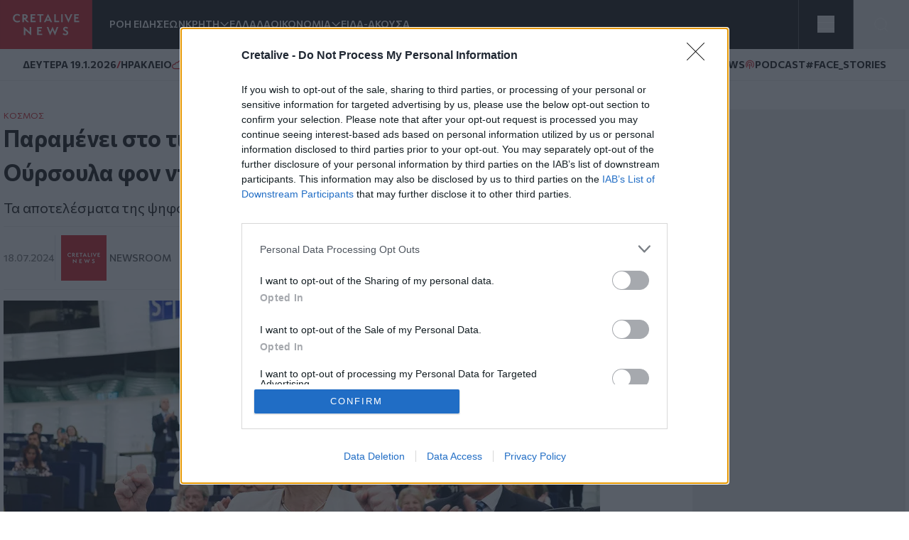

--- FILE ---
content_type: text/html; charset=UTF-8
request_url: https://www.cretalive.gr/kosmos/paramenei-sto-timoni-tis-eyropaikis-epitropis-i-oyrsoyla-fon-nter-laien
body_size: 17243
content:
<!DOCTYPE html><html lang="el" dir="ltr" prefix="og: https://ogp.me/ns#" class="no-js font-body text-opt"><head><meta charset="utf-8" /><meta name="description" content="Τα αποτελέσματα της ψηφοφορίας" /><meta name="keywords" content="Κόσμος,Ούρσουλα Φον ντερ Λάιεν" /><meta name="robots" content="index, follow" /><meta http-equiv="content-language" content="el" /><link rel="canonical" href="https://www.cretalive.gr/kosmos/paramenei-sto-timoni-tis-eyropaikis-epitropis-i-oyrsoyla-fon-nter-laien" /><meta name="news_keywords" content="Κόσμος,Ούρσουλα Φον ντερ Λάιεν" /><link rel="image_src" href="https://cdn.cretalive.gr/sites/default/files/styles/og_image/public/2024-07/20240718pht22929_original.jpg?itok=i5VNfDE8" /><meta property="og:site_name" content="Cretalive" /><meta property="og:type" content="article" /><meta property="og:url" content="https://www.cretalive.gr/kosmos/paramenei-sto-timoni-tis-eyropaikis-epitropis-i-oyrsoyla-fon-nter-laien" /><meta property="og:title" content="Παραμένει στο τιμόνι της Ευρωπαϊκής Επιτροπής η Ούρσουλα φον ντερ Λάιεν" /><meta property="og:description" content="Τα αποτελέσματα της ψηφοφορίας" /><meta property="og:image" content="https://cdn.cretalive.gr/sites/default/files/styles/og_image/public/2024-07/20240718pht22929_original.jpg?itok=i5VNfDE8" /><meta property="og:image:url" content="https://cdn.cretalive.gr/sites/default/files/styles/og_image/public/2024-07/20240718pht22929_original.jpg?itok=i5VNfDE8" /><meta property="og:image:secure_url" content="https://cdn.cretalive.gr/sites/default/files/styles/og_image/public/2024-07/20240718pht22929_original.jpg?itok=i5VNfDE8" /><meta property="og:image:width" content="1200" /><meta property="og:image:height" content="630" /><meta property="og:updated_time" content="2024-07-18T17:19:18+03:00" /><meta property="article:tag" content="Κόσμος" /><meta property="article:tag" content="Ούρσουλα Φον ντερ Λάιεν" /><meta property="fb:app_id" content="3135373396554673" /><meta name="Generator" content="Drupal 10 (https://www.drupal.org)" /><meta name="MobileOptimized" content="width" /><meta name="HandheldFriendly" content="true" /><meta name="viewport" content="width=device-width, initial-scale=1.0" /><script type="application/ld+json">{"@context": "https://schema.org","@graph": [{"@type": "NewsArticle","headline": "Παραμένει στο τιμόνι της Ευρωπαϊκής Επιτροπής η Ούρσουλα φον ντερ Λάιεν","name": "Παραμένει στο τιμόνι της Ευρωπαϊκής Επιτροπής η Ούρσουλα φον ντερ Λάιεν","about": ["Κόσμος","Ούρσουλα Φον ντερ Λάιεν"],"description": "Τα αποτελέσματα της ψηφοφορίας","image": {"@type": "ImageObject","representativeOfPage": "True","url": "https://cdn.cretalive.gr/sites/default/files/styles/og_image/public/2024-07/20240718pht22929_original.jpg?itok=i5VNfDE8","width": "1200","height": "630"},"datePublished": "2024-07-18T15:13:29+0300","dateModified": "2024-07-18T15:13:29+0300","isAccessibleForFree": "True","author": {"@type": "NewsMediaOrganization","name": "Cretalive","url": "https://www.cretalive.gr","sameAs": ["https://www.facebook.com/cretalive/","https://twitter.com/cretalive/","https://www.instagram.com/cretalive/"],"logo": {"@type": "ImageObject","representativeOfPage": "True","url": "https://www.cretalive.gr/themes/custom/zf_creta/logo.svg","width": "160","height": "84"}},"publisher": {"@type": "NewsMediaOrganization","name": "Cretalive","url": "https://www.cretalive.gr","sameAs": ["https://www.facebook.com/cretalive/","https://twitter.com/cretalive/","https://www.instagram.com/cretalive/"],"logo": {"@type": "ImageObject","representativeOfPage": "True","url": "https://www.cretalive.gr/themes/custom/zf_creta/logo.svg","width": "160","height": "84"}},"mainEntityOfPage": "https://www.cretalive.gr/kosmos/paramenei-sto-timoni-tis-eyropaikis-epitropis-i-oyrsoyla-fon-nter-laien"}]
}</script><meta charset="utf-8"><meta http-equiv="x-ua-compatible" content="ie=edge"><title>Παραμένει στο τιμόνι της Ευρωπαϊκής Επιτροπής η Ούρσουλα φον ντερ Λάιεν | Cretalive ειδήσεις</title><link rel="preconnect" href="//fonts.googleapis.com"><link rel="preconnect" href="https://img.youtube.com"><link rel="DNS-prefetch" href="//fonts.googleapis.com"/><link href="//fonts.googleapis.com/css2?family=Commissioner:wght@100..900&display=swap" rel="stylesheet"><link rel="apple-touch-icon" sizes="57x57" href="/themes/custom/tw_webpack/dist/favicons/apple-icon-57x57.png"><link rel="apple-touch-icon" sizes="60x60" href="/themes/custom/tw_webpack/dist/favicons/apple-icon-60x60.png"><link rel="apple-touch-icon" sizes="72x72" href="/themes/custom/tw_webpack/dist/favicons/apple-icon-72x72.png"><link rel="apple-touch-icon" sizes="76x76" href="/themes/custom/tw_webpack/dist/favicons/apple-icon-76x76.png"><link rel="apple-touch-icon" sizes="114x114" href="/themes/custom/tw_webpack/dist/favicons/apple-icon-114x114.png"><link rel="apple-touch-icon" sizes="120x120" href="/themes/custom/tw_webpack/dist/favicons/apple-icon-120x120.png"><link rel="apple-touch-icon" sizes="144x144" href="/themes/custom/tw_webpack/dist/favicons/apple-icon-144x144.png"><link rel="apple-touch-icon" sizes="152x152" href="/themes/custom/tw_webpack/dist/favicons/apple-icon-152x152.png"><link rel="apple-touch-icon" sizes="180x180" href="/apple-icon-180x180.png"><link rel="icon" type="image/png" sizes="192x192" href="/themes/custom/tw_webpack/dist/favicons/android-icon-192x192.png"><link rel="icon" type="image/png" sizes="32x32" href="/themes/custom/tw_webpack/dist/favicons/favicon-32x32.png"><link rel="icon" type="image/png" sizes="96x96" href="/themes/custom/tw_webpack/dist/favicons/favicon-96x96.png"><link rel="icon" type="image/png" sizes="16x16" href="/themes/custom/tw_webpack/dist/favicons/favicon-16x16.png"><link rel="manifest" href="/themes/custom/tw_webpack/dist/favicons/manifest.json"><meta name="msapplication-TileColor" content="#000000"><meta name="msapplication-TileImage" content="/themes/custom/tw_webpack/dist/favicons/ms-icon-144x144.png"><meta name="theme-color" content="#000000"><link rel="stylesheet" media="all" href="https://cdn.cretalive.gr/sites/default/files/css/css_sh5vkJSLXUnygsBbw5GXVVdKyIVLeQE4Da2X0R-7Xys.css?delta=0&amp;language=el&amp;theme=tw_webpack&amp;include=eJwrKY8vT00qSEzO1k_PyU9KzNEpTyzI1E8CCqTmpegmFxcDAOidDRI" /><link rel="stylesheet" media="all" href="https://cdn.cretalive.gr/sites/default/files/css/css_pbZPio8Azja9hbYFS4wccyoOBOEw7Ysz4ieILsAN6Pg.css?delta=1&amp;language=el&amp;theme=tw_webpack&amp;include=eJwrKY8vT00qSEzO1k_PyU9KzNEpTyzI1E8CCqTmpegmFxcDAOidDRI" /><script async src="https://pagead2.googlesyndication.com/pagead/js/adsbygoogle.js?client=ca-pub-1532283989485902" crossorigin="anonymous"></script><script async src="https://securepubads.g.doubleclick.net/tag/js/gpt.js"></script><script>
(function (w, d, s, l, i) {
w[l] = w[l] || [];
w[l].push({'gtm.start': new Date().getTime(), event: 'gtm.js'});
var f = d.getElementsByTagName(s)[0],
j = d.createElement(s),
dl = l != 'dataLayer' ? '&l=' + l : '';
j.async = true;
j.src = 'https://www.googletagmanager.com/gtm.js?id=GTM-' + i + dl;
f.parentNode.insertBefore(j, f);
})(window, document, 'script', 'dataLayer','TC7CKM4Z');
</script>	<script async src="https://static.adman.gr/adman.js"></script><script>
window.AdmanQueue = window.AdmanQueue || [];
AdmanQueue.push(function () {
Adman.adunit({id: 727, h: 'https://x.grxchange.gr', inline: true})
});
</script><meta http-equiv="refresh" content="1800"><script async id="ebx" src="//applets.ebxcdn.com/ebx.js"></script></head><body class="font-mainFont bg-[var(--main-bg-color)] path-node node--type-article"><noscript><iframe src="https://www.googletagmanager.com/ns.html?id=TC7CKM4Z" height="0" width="0" style="display:none;visibility:hidden"></iframe></noscript><div class="dialog-off-canvas-main-canvas" data-off-canvas-main-canvas> <header class="sticky top-0 z-50" role="banner" aria-label="Κεφαλίδα ιστοσελίδας" id="header"><div><div id="block-tw-webpack-wmenumainmenublock" class="padv-block block-wrapper"><div class="grid gap-8 header-grid-cols items-center bg-mainBlack"><div class="grid grid-cols-[auto,_1fr] gap-6 h-full"><a href="/"><img width="130" height="70" alt="Creta Live logo" src="/themes/custom/tw_webpack/dist/images/logo.svg"><span class="sr-only">Homepage</span></a><ul class="flex items-center gap-6 main-menu-nav transition-all duration-500 ease-in-out"><li id="main-menu-1" class="text-mainWhite text-sm font-semibold text-nowrap whitespace-nowrap 4xl:block 3xl:block 2xl:block xl:block lg:block md:block xs:hidden"><a href="/news" class="select-none">ΡΟΗ ΕΙΔΗΣΕΩΝ</a></li><li id="main-menu-2" class="text-mainWhite text-sm font-semibold relative submenu-parent before:absolute before:w-full before:h-[60px] before:top-0 before:left-0 before:content-[''] text-nowrap whitespace-nowrap 4xl:block 3xl:block 2xl:block xl:block lg:block md:block xs:hidden"><a href="/kriti" target="" class="flex items-center gap-1 relative z-10 select-none menu-"><span class="cursor-pointer">ΚΡΗΤΗ</span><span aria-controls="main-menu-submenu-2" data-menuid="main-menu-submenu-2" class="p-3 md:p-0 cursor-pointer icon-arrow_forward rotate-90"></span></a><ul id="main-menu-submenu-2" class="menu submenu menu-" aria-label="submenu-2"><li id="main-menu-1-1 menu- "> <a href="/tags/irakleio" class="select-none block px-4 py-2 hover:bg-gray-100">ΗΡΑΚΛΕΙΟ</a></li><li id="main-menu-2-2 menu- "> <a href="/tags/hania" class="select-none block px-4 py-2 hover:bg-gray-100">ΧΑΝΙΑ</a></li><li id="main-menu-3-3 menu- "> <a href="/tags/rethymno" class="select-none block px-4 py-2 hover:bg-gray-100">ΡΕΘΥΜΝΟ</a></li><li id="main-menu-4-4 menu- "> <a href="/tags/lasithi" class="select-none block px-4 py-2 hover:bg-gray-100">ΛΑΣΙΘΙ</a></li></ul></li><li id="main-menu-3" class="text-mainWhite text-sm font-semibold text-nowrap whitespace-nowrap 4xl:block 3xl:block 2xl:block xl:block lg:block md:block xs:hidden"><a href="/ellada" class="select-none">ΕΛΛΑΔΑ</a></li><li id="main-menu-4" class="text-mainWhite text-sm font-semibold relative submenu-parent before:absolute before:w-full before:h-[60px] before:top-0 before:left-0 before:content-[''] text-nowrap whitespace-nowrap 4xl:block 3xl:block 2xl:block xl:block lg:block md:hidden xs:hidden"><a href="/oikonomia" target="" class="flex items-center gap-1 relative z-10 select-none menu-"><span class="cursor-pointer">ΟΙΚΟΝΟΜΙΑ</span><span aria-controls="main-menu-submenu-4" data-menuid="main-menu-submenu-4" class="p-3 md:p-0 cursor-pointer icon-arrow_forward rotate-90"></span></a><ul id="main-menu-submenu-4" class="menu submenu menu-" aria-label="submenu-4"><li id="main-menu-1-1 menu- "> <a href="/tags/epiheiriseis" class="select-none block px-4 py-2 hover:bg-gray-100">ΕΠΙΧΕΙΡΗΣΕΙΣ</a></li></ul></li><li id="main-menu-5" class="text-mainWhite text-sm font-semibold text-nowrap whitespace-nowrap 4xl:block 3xl:block 2xl:block xl:block lg:block md:hidden xs:hidden"><a href="/eida-akoysa" class="select-none">ΕΙΔΑ-ΑΚΟΥΣΑ</a></li><li id="main-menu-6" class="text-mainWhite text-sm font-semibold text-nowrap whitespace-nowrap 4xl:block 3xl:block 2xl:block xl:block lg:hidden md:hidden xs:hidden"><a href="/polites" class="select-none">ΠΟΛΙΤΕΣ</a></li><li id="main-menu-7" class="text-mainWhite text-sm font-semibold text-nowrap whitespace-nowrap 4xl:block 3xl:block 2xl:block xl:block lg:hidden md:hidden xs:hidden"><a href="/taxonomy/term/15110" class="select-none">QUIZ</a></li><li id="main-menu-8" class="text-mainWhite text-sm font-semibold text-nowrap whitespace-nowrap 4xl:block 3xl:block 2xl:block xl:hidden lg:hidden md:hidden xs:hidden"><a href="/politismos" class="select-none">ΠΟΛΙΤΙΣΜΟΣ</a></li><li id="main-menu-9" class="text-mainWhite text-sm font-semibold text-nowrap whitespace-nowrap 4xl:block 3xl:block 2xl:block xl:hidden lg:hidden md:hidden xs:hidden"><a href="/apopseis" class="select-none">ΑΠΟΨΕΙΣ</a></li><li id="main-menu-10" class="text-mainWhite text-sm font-semibold text-nowrap whitespace-nowrap 4xl:block 3xl:block 2xl:hidden xl:hidden lg:hidden md:hidden xs:hidden"><a href="/istoria" class="select-none">ΙΣΤΟΡΙΑ</a></li><li id="main-menu-11" class="text-mainWhite text-sm font-semibold text-nowrap whitespace-nowrap 4xl:block 3xl:block 2xl:hidden xl:hidden lg:hidden md:hidden xs:hidden"><a href="/taxonomy/term/27999" class="select-none">ΕΚΕΙΝΟΣ &amp; ΕΚΕΙΝΗ</a></li><li id="main-menu-12" class="text-mainWhite text-sm font-semibold text-nowrap whitespace-nowrap 4xl:block 3xl:block 2xl:hidden xl:hidden lg:hidden md:hidden xs:hidden"><a href="/kosmos" class="select-none">ΚΟΣΜΟΣ</a></li><li id="main-menu-13" class="text-mainWhite text-sm font-semibold text-nowrap whitespace-nowrap 4xl:block 3xl:hidden 2xl:hidden xl:hidden lg:hidden md:hidden xs:hidden"><a href="/ygeia" class="select-none">ΥΓΕΙΑ</a></li><li id="main-menu-14" class="text-mainWhite text-sm font-semibold text-nowrap whitespace-nowrap 4xl:block 3xl:hidden 2xl:hidden xl:hidden lg:hidden md:hidden xs:hidden"><a href="/epistimes" class="select-none">ΕΠΙΣΤΗΜΕΣ</a></li><li id="main-menu-15" class="text-mainWhite text-sm font-semibold text-nowrap whitespace-nowrap 4xl:block 3xl:hidden 2xl:hidden xl:hidden lg:hidden md:hidden xs:hidden"><a href="/lifestyle" class="select-none">LIFESTYLE</a></li><li id="main-menu-16" class="text-mainWhite text-sm font-semibold text-nowrap whitespace-nowrap 4xl:block 3xl:hidden 2xl:hidden xl:hidden lg:hidden md:hidden xs:hidden"><a href="/sports" class="select-none">SPORTS</a></li></ul></div><div class="grid grid-cols-2 h-full"><div class="w-full h-full flex justify-center items-center bg-open border-solid border-l border-r border-[#535353]"><button aria-controls="menu" aria-label="Toggle menu" aria-expanded="false" class="menu-icon w-6 h-6 cursor-pointer relative block"><span class="bg-mainWhite h-1 absolute w-full left-0 top-0 transition-all duration-300 ease-in-out"></span><span class="bg-mainWhite h-1 absolute w-full left-0 top-[9px] transition-all duration-300 ease-in-out"></span><span class="bg-mainWhite h-1 absolute w-full left-0 top-[18px] transition-all duration-300 ease-in-out"></span></button><ul class="menu overflow-y-auto menu-proper-height p-6" id="menu"><li id="main-menu-1" class="text-mainWhite text-sm font-semibold text-nowrap whitespace-nowrap "><a href="/news" class="select-none">ΡΟΗ ΕΙΔΗΣΕΩΝ</a></li><li id="main-menu-2" class="accordion-item text-sm font-semibold relative submenu-parent text-nowrap whitespace-nowrap "><div class="flex items-center justify-between"><a href="/kriti" target="" class="flex items-center gap-1 relative z-10 select-none "><span class="cursor-pointer">ΚΡΗΤΗ</span></a><span aria-controls="main-menu-submenu-2" data-menuid="main-menu-submenu-2" class="cursor-pointer text-mainWhite icon-arrow_forward rotate-90 p-3 md:p-0 accordion-title"></span></div><div class="accordion-content overflow-hidden transition-max-height duration-300 ease-in-out max-h-0"><ul id="main-menu-submenu-2-" class="opacity-0 transition-opacity duration-300 ease-in-out accordion-content-inner submenu " aria-label="submenu-2"><li id="main-menu-1-1 menu- "> <a href="/tags/irakleio" class="select-none block px-4 py-2 hover:bg-gray-100">ΗΡΑΚΛΕΙΟ</a></li><li id="main-menu-2-2 menu- "> <a href="/tags/hania" class="select-none block px-4 py-2 hover:bg-gray-100">ΧΑΝΙΑ</a></li><li id="main-menu-3-3 menu- "> <a href="/tags/rethymno" class="select-none block px-4 py-2 hover:bg-gray-100">ΡΕΘΥΜΝΟ</a></li><li id="main-menu-4-4 menu- "> <a href="/tags/lasithi" class="select-none block px-4 py-2 hover:bg-gray-100">ΛΑΣΙΘΙ</a></li></ul></div></li><li id="main-menu-3" class="text-mainWhite text-sm font-semibold text-nowrap whitespace-nowrap "><a href="/ellada" class="select-none">ΕΛΛΑΔΑ</a></li><li id="main-menu-4" class="accordion-item text-sm font-semibold relative submenu-parent text-nowrap whitespace-nowrap "><div class="flex items-center justify-between"><a href="/oikonomia" target="" class="flex items-center gap-1 relative z-10 select-none "><span class="cursor-pointer">ΟΙΚΟΝΟΜΙΑ</span></a><span aria-controls="main-menu-submenu-4" data-menuid="main-menu-submenu-4" class="cursor-pointer text-mainWhite icon-arrow_forward rotate-90 p-3 md:p-0 accordion-title"></span></div><div class="accordion-content overflow-hidden transition-max-height duration-300 ease-in-out max-h-0"><ul id="main-menu-submenu-4-" class="opacity-0 transition-opacity duration-300 ease-in-out accordion-content-inner submenu " aria-label="submenu-4"><li id="main-menu-1-1 menu- "> <a href="/tags/epiheiriseis" class="select-none block px-4 py-2 hover:bg-gray-100">ΕΠΙΧΕΙΡΗΣΕΙΣ</a></li></ul></div></li><li id="main-menu-5" class="text-mainWhite text-sm font-semibold text-nowrap whitespace-nowrap "><a href="/eida-akoysa" class="select-none">ΕΙΔΑ-ΑΚΟΥΣΑ</a></li><li id="main-menu-6" class="text-mainWhite text-sm font-semibold text-nowrap whitespace-nowrap "><a href="/polites" class="select-none">ΠΟΛΙΤΕΣ</a></li><li id="main-menu-7" class="text-mainWhite text-sm font-semibold text-nowrap whitespace-nowrap "><a href="/taxonomy/term/15110" class="select-none">QUIZ</a></li><li id="main-menu-8" class="text-mainWhite text-sm font-semibold text-nowrap whitespace-nowrap "><a href="/politismos" class="select-none">ΠΟΛΙΤΙΣΜΟΣ</a></li><li id="main-menu-9" class="text-mainWhite text-sm font-semibold text-nowrap whitespace-nowrap "><a href="/apopseis" class="select-none">ΑΠΟΨΕΙΣ</a></li><li id="main-menu-10" class="text-mainWhite text-sm font-semibold text-nowrap whitespace-nowrap "><a href="/istoria" class="select-none">ΙΣΤΟΡΙΑ</a></li><li id="main-menu-11" class="text-mainWhite text-sm font-semibold text-nowrap whitespace-nowrap "><a href="/taxonomy/term/27999" class="select-none">ΕΚΕΙΝΟΣ &amp; ΕΚΕΙΝΗ</a></li><li id="main-menu-12" class="text-mainWhite text-sm font-semibold text-nowrap whitespace-nowrap "><a href="/kosmos" class="select-none">ΚΟΣΜΟΣ</a></li><li id="main-menu-13" class="text-mainWhite text-sm font-semibold text-nowrap whitespace-nowrap "><a href="/ygeia" class="select-none">ΥΓΕΙΑ</a></li><li id="main-menu-14" class="text-mainWhite text-sm font-semibold text-nowrap whitespace-nowrap "><a href="/epistimes" class="select-none">ΕΠΙΣΤΗΜΕΣ</a></li><li id="main-menu-15" class="text-mainWhite text-sm font-semibold text-nowrap whitespace-nowrap "><a href="/lifestyle" class="select-none">LIFESTYLE</a></li><li id="main-menu-16" class="text-mainWhite text-sm font-semibold text-nowrap whitespace-nowrap !border-b-0"><a href="/sports" class="select-none">SPORTS</a></li></ul></div><button id="openModal" aria-label="Open Search Modal" class="flex items-center justify-center" aria-controls="searchModal" aria-expanded="false"><svg xmlns="http://www.w3.org/2000/svg" width="24" height="25" viewbox="0 0 24 25" fill="none"><path d="M11 19.762C15.4183 19.762 19 16.1802 19 11.762C19 7.34368 15.4183 3.76196 11 3.76196C6.58172 3.76196 3 7.34368 3 11.762C3 16.1802 6.58172 19.762 11 19.762Z" stroke="white" stroke-linecap="round" stroke-linejoin="round"></path><path d="M20.9999 21.7619L16.6499 17.4119" stroke="white" stroke-linecap="round" stroke-linejoin="round"></path></svg></button><div id="searchModal" class="flex-col items-center justify-center py-10 fixed top-0 left-0 right-0 w-full bg-mainBlack main-header z-50"><div class="flex justify-center items-center gap-4 w-full"><input type="text" id="searchField" class="px-8 py-4 border border-solid w-1/2" placeholder="Search An Article" aria-label="Search Field"><button class="flex justify-center items-center" id="searchBtn" aria-label="Search Button"><svg xmlns="http://www.w3.org/2000/svg" width="24" height="25" viewbox="0 0 24 25" fill="none"><path d="M11 19.762C15.4183 19.762 19 16.1802 19 11.762C19 7.34368 15.4183 3.76196 11 3.76196C6.58172 3.76196 3 7.34368 3 11.762C3 16.1802 6.58172 19.762 11 19.762Z" stroke="white" stroke-linecap="round" stroke-linejoin="round"></path><path d="M20.9999 21.7619L16.6499 17.4119" stroke="white" stroke-linecap="round" stroke-linejoin="round"></path></svg></button></div><button id="closeModal" aria-label="Close Search Modal" class="absolute top-[10px] right-[10px]"><span class="icon-close text-4xl text-mainWhite"></span></button></div></div></div></div><div id="block-tw-webpack-weathermenublock" class="padv-block block-wrapper"><div class="flex items-center justify-between px-4 py-1 lg:px-8 lg:py-3 bg-mainWhite border-b border-solid border-[#EDEDED] min-h-7"><div class="flex items-center gap-2"> <time class="block text-mainBlack text-[10px] lg:text-sm font-bold">ΔΕΥΤΕΡΑ 19.1.2026</time> <span class="block text-secondaryColor text-sm font-bold">/</span> <span class="block text-mainBlack text-[10px] lg:text-sm font-bold">ΗΡΑΚΛΕΙΟ</span> <span class="block weather__icon weather__icon-04n block w-5 h-5 bg-cover text-secondaryColor text-sm font-bold"></span> <span class="text-secondaryColor text-xs font-bold min-w-[35px] ">11 &nbsp;&deg;C</span></div><div class="items-center gap-2 hidden md:flex"> <a class="text-mainBlack text-sm font-bold flex items-center gap-1" href="/tags/happynews"><span class="icon-happynews"></span><span>HAPPYNEWS</span></a> <a class="text-mainBlack text-sm font-bold epikairotita flex items-center gap-1" href="/tags/podcast"><span class="block podcast icon-pod text-secondaryColor text-sm font-bold"></span> <span>PODCAST</span></a> <a class="epikairotita face-stories text-mainBlack text-sm font-bold epikairotita flex items-center gap-1" href="/tags/facestories"><span>#FACE_STORIES</span></a></div></div></div><div id="block-tw-webpack-breakingnewshottagsmenublock" class="padv-block block-wrapper"></div></div></header><div id="menu_overlay" class="hidden cursor-pointer fixed left-0 top-0 w-full h-dvh backdrop-blur-sm" style="z-index: 21;"></div><main id="main" role="main" class="mt-5 md:mt-10"><section class="home-top"></section><section class="grid grid-cols-1 md:grid-cols-[1fr,_auto] gap-4 lg:gap-responsive max-w-container mx-auto mt-10 px-4 lg:px-0"><div class=""><div><div data-drupal-messages-fallback class="hidden"></div><div id="block-tw-webpack-content" class="padv-block block-wrapper"><div><section class=""><div class="w-full max-w-[840px]"><article class="mb-14"><div class="px-4 lg:px-0"><h4 class="text-mainColor font-normal text-xs"><a href="/kosmos">ΚΟΣΜΟΣ</a></h4><h1 class="text-articleh1 font-bold text-mainBlack mb-3">Παραμένει στο τιμόνι της Ευρωπαϊκής Επιτροπής η Ούρσουλα φον ντερ Λάιεν <span class=""></span></h1><h2 class="text-xl font-normal text-mainBlack mb-3">Τα αποτελέσματα της ψηφοφορίας</h2><div class="border-solid border-b border-t border-extralight py-3 mb-4 flex justify-between items-center"><div class="flex gap-2 items-center"><time datetime="2024-07-18T15:13:29+03:00" class="text-sm text-lighterText font-medium">18.07.2024</time><div class="flex items-center gap-2 pl-2 border-l border-solid border-inherit"><a href="/authors/newsroom" class="grid grid-cols-[1fr,_auto] items-center gap-1"><div><img loading="lazy" src="https://cdn.cretalive.gr/sites/default/files/styles/blogger_image_64x64/public/2022-04/author-creta.png?itok=utNFI0Y9" alt="Newsroom" width="64" height="64"/></div><div class="text-sm text-lightText font-medium uppercase"><span>Newsroom</span></div></a></div></div><div class="hidden md:flex z-10 fixed top-auto bottom-20 right-7 w-10 items-center md:bottom-10 md:right-[350px] md:z-auto md:gap-2 md:relative md:bottom-auto md:right-auto md:w-auto"><h3 class="hidden md:text-sm md:text-gold md:block">SHARE:</h3><ul id="social_tray" class="hidden shadow-[0_35px_60px_-15px_rgba(0,0,0,0.8)] flex-col flex absolute bottom-0 top-auto bg-white rounded-full pb-20 px-3 pt-5 gap-4 md:flex-row md:items-center md:relative md:p-1 md:flex md:shadow-none md:rounded-none"><li class="p-1 cursor-pointer transition-all duration-200 hover:fill-mainColor"> <a href="https://www.facebook.com/sharer.php?u=https://www.cretalive.gr/kosmos/paramenei-sto-timoni-tis-eyropaikis-epitropis-i-oyrsoyla-fon-nter-laien?utm_source=facebook_share&amp;utm_medium=social" target="_blank"> <svg class="h-6 w-6"><use xlink:href="/themes/custom/tw_webpack/dist/images/sprite.svg#facebook"></use></svg> <span class="sr-only">Facebook</span> </a></li><li class="p-1 cursor-pointer transition-all duration-200 hover:fill-mainColor md:flex-col"> <a href="https://twitter.com/share?text=Παραμένει στο τιμόνι της Ευρωπαϊκής Επιτροπής η Ούρσουλα φον ντερ Λάιεν &amp;url=https://www.cretalive.gr/kosmos/paramenei-sto-timoni-tis-eyropaikis-epitropis-i-oyrsoyla-fon-nter-laien?utm_source=twitter_share&amp;utm_medium=social" target="_blank"> <svg class="h-6 w-6"><use xlink:href="/themes/custom/tw_webpack/dist/images/sprite.svg#twitter"></use></svg> <span class="sr-only">Twitter</span> </a></li><li class="p-1 cursor-pointer transition-all duration-200 hover:fill-mainColor md:flex-col"> <a href="fb-messenger://share/?link=https://www.cretalive.gr/kosmos/paramenei-sto-timoni-tis-eyropaikis-epitropis-i-oyrsoyla-fon-nter-laien?utm_source=fbmessenger_share&amp;utm_medium=social" target="_blank"> <svg class="h-6 w-6"><use xlink:href="/themes/custom/tw_webpack/dist/images/sprite.svg#messenger"></use></svg> <span class="sr-only">Messenger</span> </a></li><li class="p-1 cursor-pointer transition-all duration-200 hover:fill-mainColor md:flex-col"> <a href="https://wa.me/?text=https://www.cretalive.gr/kosmos/paramenei-sto-timoni-tis-eyropaikis-epitropis-i-oyrsoyla-fon-nter-laien?utm_source=whatsapp_share&amp;utm_medium=social" data-action="share/whatsapp/share" target="_blank"> <svg class="h-6 w-6"><use xlink:href="/themes/custom/tw_webpack/dist/images/sprite.svg#whatsapp"></use></svg> <span class="sr-only">Whatsapp</span> </a></li><li class="p-1 cursor-pointer transition-all duration-200 hover:fill-mainColor md:flex-col"> <a href="viber://forward?text=https://www.cretalive.gr/kosmos/paramenei-sto-timoni-tis-eyropaikis-epitropis-i-oyrsoyla-fon-nter-laien?utm_source=viber_share&amp;utm_medium=social" target="_blank"> <svg class="h-6 w-6"><use xlink:href="/themes/custom/tw_webpack/dist/images/sprite.svg#viber"></use></svg> <span class="sr-only">Viber</span> </a></li></ul> <button id="article_share" class="p-4 rounded-full absolute bg-gold bottom-0 shadow-[0_15px_15px_-15px] md:hidden"> <svg class="h-6 w-6"><use xlink:href="/themes/custom/tw_webpack/dist/images/sprite.svg#share"></use></svg> <span class="sr-only">SHARE</span></button></div><div class="floating-btn fixed bottom-[10px] right-[10px] flex md:hidden flex-col items-center gap-4 z-[1000]"> <button id="shareButton" class="bg-mainColor p-4 rounded-full focus:outline-none"> <svg id="shareIcon" xmlns="http://www.w3.org/2000/svg" width="20" height="20" viewBox="0 0 18 18" fill="none"> <path d="M6.26726 7.76433C5.58143 6.39129 3.91239 5.83332 2.53865 6.51914C1.16492 7.20497 0.607645 8.87402 1.29347 10.2477C1.97929 11.6215 3.64834 12.1788 5.02207 11.4929C5.56128 11.224 5.99765 10.787 6.26726 10.2477" stroke="white" stroke-width="1.5" stroke-linecap="round" stroke-linejoin="round"/> <path d="M14.2067 6.57472C15.7458 6.57819 16.9959 5.3337 17 3.79529C17.0035 2.25618 15.759 1.00613 14.2206 1.00196C12.6815 0.998486 11.4315 2.24298 11.4273 3.78139C11.4259 4.21707 11.5274 4.64718 11.7226 5.037" stroke="white" stroke-width="1.5" stroke-linecap="round" stroke-linejoin="round"/> <path d="M11.7226 12.9757C11.0367 14.3488 11.5933 16.0185 12.9663 16.7043C14.3394 17.3902 16.0091 16.8336 16.695 15.4606C17.3808 14.0875 16.8242 12.4178 15.4512 11.732C15.0648 11.5388 14.6389 11.4387 14.2067 11.4387" stroke="white" stroke-width="1.5" stroke-linecap="round" stroke-linejoin="round"/> <path d="M14.2067 6.57483C13.1539 6.57413 12.193 5.97864 11.7225 5.03711L6.26721 7.76442C6.66189 8.54544 6.66189 9.46752 6.26721 10.2485L11.7225 12.9765C12.193 12.035 13.1539 11.4395 14.2067 11.4388" stroke="white" stroke-width="1.5" stroke-linecap="round" stroke-linejoin="round"/></svg> </button><ul id="socialIcons" class="social-icons flex flex-col items-center gap-4 transition-all duration-300 ease-in-out max-h-0 opacity-0 overflow-hidden"><li class="bg-[#EDEDED] p-2 rounded-full w-9 h-9 flex items-center justify-center"> <a href="https://www.facebook.com/sharer.php?u=https://www.cretalive.gr/kosmos/paramenei-sto-timoni-tis-eyropaikis-epitropis-i-oyrsoyla-fon-nter-laien?utm_source=facebook_share&amp;utm_medium=social" target="_blank"> <svg class="h-6 w-6"><use xlink:href="/themes/custom/tw_webpack/dist/images/sprite.svg#facebook"></use></svg> <span class="sr-only">Facebook</span> </a></li><li class="bg-[#EDEDED] p-2 rounded-full w-9 h-9 flex items-center justify-center"> <a href="https://twitter.com/share?text=Παραμένει στο τιμόνι της Ευρωπαϊκής Επιτροπής η Ούρσουλα φον ντερ Λάιεν &amp;url=https://www.cretalive.gr/kosmos/paramenei-sto-timoni-tis-eyropaikis-epitropis-i-oyrsoyla-fon-nter-laien?utm_source=twitter_share&amp;utm_medium=social" target="_blank"> <svg class="h-6 w-6"><use xlink:href="/themes/custom/tw_webpack/dist/images/sprite.svg#twitter"></use></svg> <span class="sr-only">Twitter</span> </a></li><li class="bg-[#EDEDED] p-2 rounded-full w-9 h-9 flex items-center justify-center"> <a href="fb-messenger://share/?link=https://www.cretalive.gr/kosmos/paramenei-sto-timoni-tis-eyropaikis-epitropis-i-oyrsoyla-fon-nter-laien?utm_source=fbmessenger_share&amp;utm_medium=social" target="_blank"> <svg class="h-6 w-6"><use xlink:href="/themes/custom/tw_webpack/dist/images/sprite.svg#messenger"></use></svg> <span class="sr-only">Messenger</span> </a></li><li class="bg-[#EDEDED] p-2 rounded-full w-9 h-9 flex items-center justify-center"> <a href="https://wa.me/?text=https://www.cretalive.gr/kosmos/paramenei-sto-timoni-tis-eyropaikis-epitropis-i-oyrsoyla-fon-nter-laien?utm_source=whatsapp_share&amp;utm_medium=social" data-action="share/whatsapp/share" target="_blank"> <svg class="h-6 w-6"><use xlink:href="/themes/custom/tw_webpack/dist/images/sprite.svg#whatsapp"></use></svg> <span class="sr-only">Whatsapp</span> </a></li><li class="bg-[#EDEDED] p-2 rounded-full w-9 h-9 flex items-center justify-center"> <a href="viber://forward?text=https://www.cretalive.gr/kosmos/paramenei-sto-timoni-tis-eyropaikis-epitropis-i-oyrsoyla-fon-nter-laien?utm_source=viber_share&amp;utm_medium=social" target="_blank"> <svg class="h-6 w-6"><use xlink:href="/themes/custom/tw_webpack/dist/images/sprite.svg#viber"></use></svg> <span class="sr-only">Viber</span> </a></li></ul></div></div><div class="border-solid border-b border-t border-extralight py-3 mb-4 flex md:hidden justify-center items-center gap-8"><a href="https://www.facebook.com/sharer.php?u=https://www.cretalive.gr/kosmos/paramenei-sto-timoni-tis-eyropaikis-epitropis-i-oyrsoyla-fon-nter-laien?utm_source=facebook_share&amp;utm_medium=social" target="_blank"><svg class="h-6 w-6"><use xlink:href="/themes/custom/tw_webpack/dist/images/sprite.svg#facebook"></use></svg><span class="sr-only">Facebook</span></a><a href="https://twitter.com/share?text=Παραμένει στο τιμόνι της Ευρωπαϊκής Επιτροπής η Ούρσουλα φον ντερ Λάιεν &amp;url=https://www.cretalive.gr/kosmos/paramenei-sto-timoni-tis-eyropaikis-epitropis-i-oyrsoyla-fon-nter-laien?utm_source=twitter_share&amp;utm_medium=social" target="_blank"><svg class="h-6 w-6"><use xlink:href="/themes/custom/tw_webpack/dist/images/sprite.svg#twitter"></use></svg><span class="sr-only">Twitter</span></a><a href="fb-messenger://share/?link=https://www.cretalive.gr/kosmos/paramenei-sto-timoni-tis-eyropaikis-epitropis-i-oyrsoyla-fon-nter-laien?utm_source=fbmessenger_share&amp;utm_medium=social" target="_blank"><svg class="h-6 w-6"><use xlink:href="/themes/custom/tw_webpack/dist/images/sprite.svg#messenger"></use></svg><span class="sr-only">Messenger</span></a><a href="https://wa.me/?text=https://www.cretalive.gr/kosmos/paramenei-sto-timoni-tis-eyropaikis-epitropis-i-oyrsoyla-fon-nter-laien?utm_source=whatsapp_share&amp;utm_medium=social" data-action="share/whatsapp/share" target="_blank"><svg class="h-6 w-6"><use xlink:href="/themes/custom/tw_webpack/dist/images/sprite.svg#whatsapp"></use></svg><span class="sr-only">Whatsapp</span></a><a href="viber://forward?text=https://www.cretalive.gr/kosmos/paramenei-sto-timoni-tis-eyropaikis-epitropis-i-oyrsoyla-fon-nter-laien?utm_source=viber_share&amp;utm_medium=social" target="_blank"><svg class="h-6 w-6"><use xlink:href="/themes/custom/tw_webpack/dist/images/sprite.svg#viber"></use></svg><span class="sr-only">Viber</span></a></div></div><div class="grid-x align-stretch"><div	class="cell medium-8"><div class="relative"> <figure class="mb-6"> <picture class="max-w-[840px] max-h-[472px] flex justify-center items-center"> <source srcset="https://cdn.cretalive.gr/sites/default/files/styles/tw_main_image_840x473/public/2024-07/20240718pht22929_original.webp?itok=mSTWPa7V 1x, https://cdn.cretalive.gr/sites/default/files/styles/tw_main_image_1680x946/public/2024-07/20240718pht22929_original.webp?itok=5yfjS0zl 2x" media="(min-width: 768px)" type="image/webp" width="840" height="473"/> <source srcset="https://cdn.cretalive.gr/sites/default/files/styles/tw_leading_hero_375x211/public/2024-07/20240718pht22929_original.webp?itok=oK25XDIO 1x, https://cdn.cretalive.gr/sites/default/files/styles/tw_leading_hero_750x422/public/2024-07/20240718pht22929_original.webp?itok=9g_jXqxA 2x" media="(max-width: 767px)" type="image/webp" width="375" height="211"/> <source srcset="https://cdn.cretalive.gr/sites/default/files/styles/tw_main_image_840x473/public/2024-07/20240718pht22929_original.jpg?itok=mSTWPa7V 1x, https://cdn.cretalive.gr/sites/default/files/styles/tw_main_image_1680x946/public/2024-07/20240718pht22929_original.jpg?itok=5yfjS0zl 2x" media="(min-width: 768px)" type="image/jpeg" width="840" height="473"/> <source srcset="https://cdn.cretalive.gr/sites/default/files/styles/tw_leading_hero_375x211/public/2024-07/20240718pht22929_original.jpg?itok=oK25XDIO 1x, https://cdn.cretalive.gr/sites/default/files/styles/tw_leading_hero_750x422/public/2024-07/20240718pht22929_original.jpg?itok=9g_jXqxA 2x" media="(max-width: 767px)" type="image/jpeg" width="375" height="211"/> <img loading="eager" class="object-cover w-full h-full aspect-[840/473]" picture_class="max-w-[840px] max-h-[472px] flex justify-center items-center" width="375" height="211" src="https://cdn.cretalive.gr/sites/default/files/styles/tw_leading_hero_375x211/public/2024-07/20240718pht22929_original.jpg?itok=oK25XDIO" alt="Παραμένει στο τιμόνι της Ευρωπαϊκής Επιτροπής η Ούρσουλα φον ντερ Λάιεν " /> </picture> </figure></div><div><div id="block-tw-webpack-adblock-39" class="padv-block block-wrapper text-center mx-auto lg:container dfp-block adblock-in-region-article-before-body adtag-null"><div class="block lg:hidden section ad__section "><div class="ad__div ad__mobile_tablet"><div class="ad ad__300x250 "><div id="xau-10003-%%CACHEBUSTER%%"><script>
AdmanQueue.push(function () {
Adman.adunit({
id: 10003,
h: 'https://x.grxchange.gr',
elementId: 'xau-10003-%%CACHEBUSTER%%',
})
});
</script></div></div></div></div></div><div id="block-tw-webpack-adblock-38" class="padv-block block-wrapper text-center mx-auto lg:container dfp-block adblock-in-region-article-before-body adtag-null"><div class="hidden lg:block section ad__section "><div class="ad__div ad__desktop"><div class="ad ad__728x90 "><div id="xau-10003-%%CACHEBUSTER%%"><script>
AdmanQueue.push(function () {
Adman.adunit({
id: 10003,
h: 'https://x.grxchange.gr',
elementId: 'xau-10003-%%CACHEBUSTER%%',
})
});
</script></div></div></div></div></div></div><div class="max-w-[624px] mx-auto flex flex-col mt-10 px-4"><div class="flex flex-col gap-4 prose-p:text-mainBlack prose-p:leading[22px] prose-p:tracking-[-0.16px] prose-p:text-base md:prose-p:text-lg prose-ul:list-disc prose-ul:list-inside prose-ol:list-inside	prose-ol:list-decimal prose-a:text-mainColor hover:prose-a:underline prose-h1:text-2xl md:prose-h1:text-4xl prose-h2:text-xl md:prose-h2:text-3xl prose-h3:text-xl md:prose-h3:text-[26px] prose-h4:text-xl md:prose-h4:text-2xl prose-h5:text-[22px] prose-h6:text-xl"><p><strong>Ρεπορτάζ από Στρασβούργο: Μαστορίδη Φρόσω&nbsp;</strong></p><p>Μετά από την ομηρική ψηφοφορία που πραγματοποιήθηκε το μεσημέρι της Πέμπτης στο ευρωκοινοβούλιο στο <a href="https://www.cretalive.gr/tags/strasboyrgo">Στρασβούργο</a>, ανακοινώθηκε η επανεκλογή της <a href="https://www.cretalive.gr/tags/oyrsoyla-fon-nter-laien">Ούρσουλα φον ντερ Λάιεν</a> για ακόμη 5 έτη στο τιμόνι της Ευρωπαϊκής Επιτροπής.</p><p>Όπως φάνηκε η απόφαση του Ευρωπαϊκού Δικαστηρίου δεν ήταν αρκετή ώστε να κλονίσει την Πρόεδρο από τη θέση της.</p><h3>Τα αποτελέσματα&nbsp;</h3><p>Η 65χρονη Γερμανίδα πολιτικός και υποψήφια του Ευρωπαϊκού Λαϊκού Κόμματος, επανεξελέγη Πρόεδρος της Επιτροπής με 401 ψήφους από το σύνολο των 707 ευρωβουλευτών που ψήφισαν. Κατά ψήφισαν 284 ευρωβουλευτές και 15 ψήφισαν αποχή. Υπήρχαν και 7 άκυρα. Η ψηφοφορία ήταν μυστική και με κάλπη. Τα αποτελέσματα της ψηφοφορίας ανακοινώθηκαν γρηγορότερα από ό,τι αναμενόταν, μόλις 1 ώρα από την εκκίνηση της διαδικασίας.&nbsp;</p><p><img alt="αποτελέσματα " data-entity-type="file" data-entity-uuid="a45c8a76-df05-4a43-a37a-9d612fec3c6f" src="https://cdn.cretalive.gr/sites/default/files/inline-images/450733277_400332033021243_2278281697978918513_n.jpg" width="1519" height="901" loading="lazy"></p><p></p><div id="pa_inarticle"></div><p>Κατάφερε να συγκεντρώσει 41 ψήφους παραπάνω από την απόλυτη πλειοψηφία, η οποία για την συγκεκριμένη ψηφοφορία ήταν τελικά οι 360 θετικοί ψήφοι. Στην διαδικασία της ψηφοφορίας την τελευταία φορά είχε συγκεντρώσει 8 ψήφους παραπάνω από την απόλυτη. "Αυτό είναι μια ακόμη νίκη" σχολίασε εκείνη σε ανάλαφρο τόνο κατά τις δηλώσεις τύπου, αμέσως μετά την εκλογή της.&nbsp;</p><p>"Ακόμη 5 χρόνια. Δεν μπορώ να περιγράψω πόσο ευγνώμων είμαι για την εμπιστοσύνη από όλα τα μέλη του Ευρωπαϊκού Κοινοβουλίου, που με ψήφισαν" έγραψε η ίδια σε ανάρτηση της στο Χ.</p><blockquote class="twitter-tweet"><p dir="ltr" lang="en">5 more years.<br><br>I can’t begin to express how grateful I am for the trust of all MEPs that voted for me. <a href="https://t.co/d9n3yfIVtS">pic.twitter.com/d9n3yfIVtS</a></p>— Ursula von der Leyen (@vonderleyen) <a href="https://twitter.com/vonderleyen/status/1813916725991354676?ref_src=twsrc%5Etfw">July 18, 2024</a></blockquote><script async src="https://platform.twitter.com/widgets.js" charset="utf-8"></script><p></p><p>&nbsp;</p><p><strong>Επόμενα βήματα</strong></p><p>Η πρόεδρος της Επιτροπής θα αποστείλει επίσημες επιστολές στους ηγέτες των κρατών μελών, ζητώντας τους να προτείνουν υποψήφιους επιτρόπους. Οι σχετικές ακροάσεις στις αρμόδιες επιτροπές του Ευρωπαϊκού Κοινοβουλίου είναι προγραμματισμένες για μετά το καλοκαίρι. Το πλήρες Σώμα των Επιτρόπων θα πρέπει να εγκριθεί από το Κοινοβούλιο μέσω ψηφοφορίας στην ολομέλεια, η οποία πιθανότατα θα λάβει χώρα κατά τη σύνοδό της στις 21-24 Οκτωβρίου.</p><p>&nbsp;</p><p><b><u>Δείτε επίσης</u></b></p><p>&nbsp;</p><p><a href="https://www.cretalive.gr/kosmos/oyrsoyla-fon-nter-laien-metanasteytiko-polemoi-diafthora-isotita-kai-biosimotita-stin">Ούρσουλα φον ντερ Λάιεν: Μεταναστευτικό, πόλεμοι, διαφθορά, ισότητα και βιωσιμότητα στην ατζέντα</a></p><p><meta charset="UTF-8"><a href="https://www.cretalive.gr/eida-akoysa/roymana-eyroboyleytis-apoblithike-apo-tin-aithoysa-tis-olomeleias">Ρουμάνα Ευρωβουλευτής αποβλήθηκε από την αίθουσα της Ολομέλειας</a></p><p><a href="https://www.cretalive.gr/eida-akoysa/kyria-fon-nter-laien-eiste-ypeythyni-gia-kathe-biasmo-kai-tragodia-stin-eyropi">"Κυρία φον ντερ Λάιεν είστε υπεύθυνη για κάθε βιασμό και τραγωδία στην Ευρώπη"</a></p></div><section class="section after-article-ad helper-margin-h-tablet-down"> </section></div></div><div class="cell medium-4 article__advertisement helper-all-borders"><div	class="js-ads"></div></div></div><div	class="mt-10 border-t border-b border-solid py-3 max-w-fit mx-auto"></div><div class="section section-ad after-article-ad helper-margin-h-tablet-down"><div><div id="block-tw-webpack-googlenewslink" class="padv-block block-wrapper"><div><h3>Ακολουθήστε το Cretalive στο <a href="https://news.google.com/publications/CAAqBwgKMIC7nAswjMW0Aw?hl=el&amp;gl=GR&amp;ceid=GR%3Ael" onclick="dataLayer.push({ 'event': 'Google News' });">Google News</a> και στο <a href="https://www.facebook.com/cretalive/" onclick="dataLayer.push({
'event': 'Facebook' });" style="color:#3578E5;">Facebook</a><br>Κάντε εγγραφή στο κανάλι μας στο <a href="https://www.youtube.com/channel/UCmzaIE6UCdRguV2hYXxDl_A" onclick="dataLayer.push({ 'event': 'YouTube' });">YouTube</a><br><script src="https://apis.google.com/js/platform.js"></script><div class="g-ytsubscribe" data-channelid="UCmzaIE6UCdRguV2hYXxDl_A" data-count="default" data-layout="default">&nbsp;</div></h3></div></div><div id="block-tw-webpack-adblock-32" class="padv-block block-wrapper text-center mx-auto lg:container dfp-block adblock-in-region-after-article adtag-null"><div class="block md:hidden section ad__section "><div class="ad__div ad__mobile"><div class="ad ad__300x250 bg__grey"><div id="xau-10006-%%CACHEBUSTER%%"><script>
AdmanQueue.push(function () {
Adman.adunit({
id: 10006,
h: 'https://x.grxchange.gr',
elementId: 'xau-10006-%%CACHEBUSTER%%',
})
});
</script></div></div></div></div></div><div id="block-tw-webpack-adblock-31" class="padv-block block-wrapper text-center mx-auto lg:container dfp-block adblock-in-region-after-article adtag-null"><div class="hidden md:block mb-5 section ad__section "><div class="ad__div ad__tablet_desktop"><div class="ad ad__728x90 bg__grey"><div id="xau-10006-%%CACHEBUSTER%%"><script>
AdmanQueue.push(function () {
Adman.adunit({
id: 10006,
h: 'https://x.grxchange.gr',
elementId: 'xau-10006-%%CACHEBUSTER%%',
})
});
</script></div></div></div></div></div></div></div><div class="mt-10"><div class="flex flex-col gap-4"><p class="max-w-fit mx-auto py-1 px-2 uppercase font-extrabold text-mini md:text-xs bg-secondaryColor text-mainWhite">Σχετικά Tags</p><div class="ml-4 flex flex-wrap items-center justify-center gap-6"> <a href="/tags/oyrsoyla-fon-nter-laien"> <span class="text-xs font-extrabold before:content-hashTag overflow-scroll tags-container">Ούρσουλα Φον ντερ Λάιεν</span> </a> <a href="/tags/eyropaiki-epitropi"> <span class="text-xs font-extrabold before:content-hashTag overflow-scroll tags-container">Ευρωπαϊκή Επιτροπή</span> </a></div></div></div></article><div class="mt-10 px-4 w-full max-w-[1284px] mx-auto"><section class="bg-mainColor py-10 w-full relative before:absolute before:top-0 before:w-[10px] before:h-[25px] before:content-[''] before:bg-mainBlack before:left-[50%] before:translate-x-[-50%] after:absolute after:bottom-0 after:w-[10px] after:h-[25px] after:content-[''] after:bg-mainBlack after:left-[50%] after:translate-x-[-50%]"><div class="flex flex-col justify-center items-center"><h2 class="text-mainWhite font-bold text-xl text-center">Γίνε ο ρεπόρτερ του CRETALIVE</h2> <a class="text-mainWhite underline uppercase text-sm text-center" href="/gine-o-reporter-tou-cretalive">Στείλε την είδηση</a></div></section></div></section></div></div></div></div><aside class="w-full mb-8 md:max-w-[300px] w-full mx-auto md:mx-0"><div class="md:sticky aside-inner"><div><div id="block-tw-webpack-adblock-33" class="padv-block block-wrapper text-center mx-auto lg:container dfp-block adblock-in-region-aside adtag-null"><div class="hidden md:block section ad__section "><div class="ad__div ad__tablet_desktop"><div class="ad ad__300x600 bg__grey"><div id="xau-10007-%%CACHEBUSTER%%"><script>
AdmanQueue.push(function () {
Adman.adunit({
id: 10007,
h: 'https://x.grxchange.gr',
elementId: 'xau-10007-%%CACHEBUSTER%%',
})
});
</script></div></div></div></div></div><div id="block-tw-webpack-tabbedlistsmostrecent" class="padv-block block-wrapper"><div id="tabbed_lists" class="flex-col gap-4 flex scroll-mt-[62px]"><div class="tabbed"> <input type="radio" id="tab1" class="hidden" name="cat-tabs" checked=""> <input type="radio" id="tab2" class="hidden" name="cat-tabs"><ul class="tabs flex items-center list-none p-0 text-sm font-black"><li class="tab w-full"> <label class="block mb-[-1px] cursor-pointer p-3 transition-all duration-300 text-center border border-solid border-extralight text-mainBlack text-sm font-black" for="tab1">Ροή ειδήσεων</label></li><li class="tab w-full"> <label class="block mb-[-1px] cursor-pointer p-3 transition-all duration-300 text-center border border-solid border-extralight text-mainBlack text-sm font-black" for="tab2">Δημοφιλή</label></li></ul><div class="tab-content hidden py-4 px-2"><div class="h-[calc(100dvh-116px)] md:max-h-[470px] overflow-y-auto custom-scrollbar-section"> <article class="relative border-t border-solid border-extralight mb-1 p-2 flex gap-2"><div class=""> <time datetime="2026-01-19T01:13:00+02:00" class="text-lightText dark:text-darkPrimaryText text-xs font-normal mb-3">01:13</time> <a class="link-overall" href="/kosmos/ekpliktiki-katabasi-skier-stis-gallikes-alpeis"><h4 class="text-mainBlack dark:text-darkPrimaryText text-sm font-medium"> Εκπληκτική κατάβαση σκιέρ στις Γαλλικές Άλπεις</h4> </a></div> </article> <article class="relative border-t border-solid border-extralight mb-1 p-2 flex gap-2"><div class=""> <time datetime="2026-01-19T00:39:00+02:00" class="text-lightText dark:text-darkPrimaryText text-xs font-normal mb-3">00:39</time> <a class="link-overall" href="/ekeinos-ekeini/pos-na-kathariseis-eykola-plyntirio-royhon"><h4 class="text-mainBlack dark:text-darkPrimaryText text-sm font-medium"> Πώς να καθαρίσεις εύκολα το πλυντήριο ρούχων</h4> </a></div> </article> <article class="relative border-t border-solid border-extralight mb-1 p-2 flex gap-2"><div class=""> <time datetime="2026-01-18T23:56:00+02:00" class="text-lightText dark:text-darkPrimaryText text-xs font-normal mb-3">23:56</time> <a class="link-overall" href="/ekeinos-ekeini/ta-5-zodia-poy-tha-doyn-tis-sheseis-toys-na-beltionontai-eos-tis-25-ianoyarioy"><h4 class="text-mainBlack dark:text-darkPrimaryText text-sm font-medium"> Τα 5 ζώδια που θα δουν τις σχέσεις τους να βελτιώνονται έως τις 25 Ιανουαρίου</h4> </a></div> </article> <article class="relative border-t border-solid border-extralight mb-1 p-2 flex gap-2"><div class=""> <time datetime="2026-01-18T23:49:00+02:00" class="text-lightText dark:text-darkPrimaryText text-xs font-normal mb-3">23:49</time> <a class="link-overall" href="/kosmos/kran-montana-syllogi-mallion-gia-peroykes-gia-toys-egkaymaties-tis-fonikis-pyrkagias"><h4 class="text-mainBlack dark:text-darkPrimaryText text-sm font-medium"> Κραν Μοντανά: Συλλογή μαλλιών για περούκες για τους εγκαυματίες της φονικής πυρκαγιάς</h4> </a></div> </article> <article class="relative border-t border-solid border-extralight mb-1 p-2 flex gap-2"><div class=""> <time datetime="2026-01-18T23:43:00+02:00" class="text-lightText dark:text-darkPrimaryText text-xs font-normal mb-3">23:43</time> <a class="link-overall" href="/ellada/xylosompa-ti-na-min-kanete-gia-zestasia-horis-kindynoys"><h4 class="text-mainBlack dark:text-darkPrimaryText text-sm font-medium"> Ξυλόσομπα: Τι να (μην) κάνετε για ζεστασιά χωρίς κινδύνους</h4> </a></div> </article> <article class="relative border-t border-solid border-extralight mb-1 p-2 flex gap-2"><div class=""> <time datetime="2026-01-18T23:37:00+02:00" class="text-lightText dark:text-darkPrimaryText text-xs font-normal mb-3">23:37</time> <a class="link-overall" href="/lifestyle/anna-korakaki-i-nea-anartisi-me-ti-foyskomeni-koilitsa-fotografia"><h4 class="text-mainBlack dark:text-darkPrimaryText text-sm font-medium"> Άννα Κορακάκη: Η νέα ανάρτηση με τη φουσκωμένη κοιλίτσα – Φωτογραφία</h4> </a></div> </article> <article class="relative border-t border-solid border-extralight mb-1 p-2 flex gap-2"><div class=""> <time datetime="2026-01-18T23:34:53+02:00" class="text-lightText dark:text-darkPrimaryText text-xs font-normal mb-3">23:34</time> <a class="link-overall" href="/eida-akoysa/sygkinisi-stin-premiera-toy-masterchef-me-prosfygopoylo-poy-megalose-apo-tin-kriti"><h4 class="text-mainBlack dark:text-darkPrimaryText text-sm font-medium"> Πρεμιέρα MasterChef: Το προσφυγόπουλο που μεγάλωσε στην Κρήτη &quot;άγγιξε&quot; κοινό και κριτές</h4> </a></div> </article> <article class="relative border-t border-solid border-extralight mb-1 p-2 flex gap-2"><div class=""> <time datetime="2026-01-18T23:31:00+02:00" class="text-lightText dark:text-darkPrimaryText text-xs font-normal mb-3">23:31</time> <a class="link-overall" href="/oikonomia/tekmiria-pigainoyn-gia-amfisbitisi-eisprattoyn-baria-prostima"><h4 class="text-mainBlack dark:text-darkPrimaryText text-sm font-medium"> Τεκμήρια: Πηγαίνουν για αμφισβήτηση, εισπράττουν βαριά πρόστιμα</h4> </a></div> </article> <article class="relative border-t border-solid border-extralight mb-1 p-2 flex gap-2"><div class=""> <time datetime="2026-01-18T23:29:07+02:00" class="text-lightText dark:text-darkPrimaryText text-xs font-normal mb-3">23:29</time> <a class="link-overall" href="/ellada/fthiotida-synagermos-brady-gia-pyrkagia-se-spiti-sto-bathykoilo"><h4 class="text-mainBlack dark:text-darkPrimaryText text-sm font-medium"> Φθιώτιδα: Συναγερμός το βράδυ για πυρκαγιά σε σπίτι στο Βαθύκοιλο</h4> </a></div> </article> <article class="relative border-t border-solid border-extralight mb-1 p-2 flex gap-2"><div class=""> <time datetime="2026-01-18T23:25:00+02:00" class="text-lightText dark:text-darkPrimaryText text-xs font-normal mb-3">23:25</time> <a class="link-overall" href="/epistimes/mpez-lipos-mporei-na-boitha-sti-rythmisi-tis-artiriakis-piesis-symfona-me-meleti-se"><h4 class="text-mainBlack dark:text-darkPrimaryText text-sm font-medium"> Το μπεζ λίπος μπορεί να βοηθά στη ρύθμιση της αρτηριακής πίεσης, σύμφωνα με μελέτη σε ποντίκια</h4> </a></div> </article> <article class="relative border-t border-solid border-extralight mb-1 p-2 flex gap-2"><div class=""> <time datetime="2026-01-18T23:19:00+02:00" class="text-lightText dark:text-darkPrimaryText text-xs font-normal mb-3">23:19</time> <a class="link-overall" href="/oikonomia/apo-linkedin-sto-tinder-neoi-briskoyn-doyleies-stis-efarmoges-gnorimion"><h4 class="text-mainBlack dark:text-darkPrimaryText text-sm font-medium"> Από το LinkedIn στο Tinder – Nέοι βρίσκουν δουλειές στις εφαρμογές γνωριμιών</h4> </a></div> </article> <article class="relative border-t border-solid border-extralight mb-1 p-2 flex gap-2"><div class=""> <time datetime="2026-01-18T23:15:00+02:00" class="text-lightText dark:text-darkPrimaryText text-xs font-normal mb-3">23:15</time> <a class="link-overall" href="/ellada/simadia-xirasias-stin-kriti-meiosi-tis-edafikis-ygrasias-deihnoyn-ta-stoiheia-toy-meteo"><h4 class="text-mainBlack dark:text-darkPrimaryText text-sm font-medium"> Σημάδια ξηρασίας στην Κρήτη – Μείωση της εδαφικής υγρασίας δείχνουν τα στοιχεία του ΜΕΤΕΟ</h4> </a></div> </article> <article class="relative border-t border-solid border-extralight mb-1 p-2 flex gap-2"><div class=""> <time datetime="2026-01-18T23:13:00+02:00" class="text-lightText dark:text-darkPrimaryText text-xs font-normal mb-3">23:13</time> <a class="link-overall" href="/politismos/eyropaika-brabeia-kinimatografoy-2026-i-synaisthimatiki-axia-sarose-ta-brabeia"><h4 class="text-mainBlack dark:text-darkPrimaryText text-sm font-medium"> Ευρωπαϊκά Βραβεία Κινηματογράφου 2026: Θρίαμβος για τη «Συναισθηματική Αξία»</h4> </a></div> </article> <article class="relative border-t border-solid border-extralight mb-1 p-2 flex gap-2"><div class=""> <time datetime="2026-01-18T23:12:50+02:00" class="text-lightText dark:text-darkPrimaryText text-xs font-normal mb-3">23:12</time> <a class="link-overall" href="/kosmos/ektakto-eyropaiko-symboylio-gia-ti-groilandia-sygkalei-o-antonio-kosta"><h4 class="text-mainBlack dark:text-darkPrimaryText text-sm font-medium"> Έκτακτο Ευρωπαϊκό Συμβούλιο για τη Γροιλανδία συγκαλεί ο Αντόνιο Κόστα</h4> </a></div> </article> <article class="relative border-t border-solid border-extralight mb-1 p-2 flex gap-2"><div class=""> <time datetime="2026-01-18T23:06:00+02:00" class="text-lightText dark:text-darkPrimaryText text-xs font-normal mb-3">23:06</time> <a class="link-overall" href="/kosmos/ethniki-imera-toylipas-stin-ollandia-200000-toylipes-dianemithikan-sto-amsterntam"><h4 class="text-mainBlack dark:text-darkPrimaryText text-sm font-medium"> Εθνική Ημέρα Τουλίπας στην Ολλανδία: 200.000 τουλίπες διανεμήθηκαν στο Άμστερνταμ</h4> </a></div> </article> <article class="relative border-t border-solid border-extralight mb-1 p-2 flex gap-2"><div class=""> <time datetime="2026-01-18T23:01:09+02:00" class="text-lightText dark:text-darkPrimaryText text-xs font-normal mb-3">23:01</time> <a class="link-overall" href="/ellada/agrotes-antistrofi-metrisi-gia-tin-krisimi-synantisi-me-ton-prothypoyrgo-sto-maximoy-ta"><h4 class="text-mainBlack dark:text-darkPrimaryText text-sm font-medium"> Αγρότες: Αντίστροφη μέτρηση για την κρίσιμη συνάντηση με τον Πρωθυπουργό στο Μαξίμου – Τα αιτήματα και οι «κόκκινες γραμμές»</h4> </a></div> </article> <article class="relative border-t border-solid border-extralight mb-1 p-2 flex gap-2"><div class=""> <time datetime="2026-01-18T22:54:45+02:00" class="text-lightText dark:text-darkPrimaryText text-xs font-normal mb-3">22:54</time> <a class="link-overall" href="/kosmos/nea-gynaikoktonia-stin-italia-40hroni-dolofonithike-apo-ton-syzygo-tis"><h4 class="text-mainBlack dark:text-darkPrimaryText text-sm font-medium"> Νέα γυναικοκτονία στην Ιταλία - 40χρονη δολοφονήθηκε από τον σύζυγό της</h4> </a></div> </article> <article class="relative border-t border-solid border-extralight mb-1 p-2 flex gap-2"><div class=""> <time datetime="2026-01-18T22:48:31+02:00" class="text-lightText dark:text-darkPrimaryText text-xs font-normal mb-3">22:48</time> <a class="link-overall" href="/kosmos/germania-o-proedros-tis-syrias-akyronei-programmatismeni-episkepsi-sto-berolino"><h4 class="text-mainBlack dark:text-darkPrimaryText text-sm font-medium"> Γερμανία: Ο πρόεδρος της Συρίας ακυρώνει προγραμματισμένη επίσκεψη στο Βερολίνο</h4> </a></div> </article> <article class="relative border-t border-solid border-extralight mb-1 p-2 flex gap-2"><div class=""> <time datetime="2026-01-18T22:42:25+02:00" class="text-lightText dark:text-darkPrimaryText text-xs font-normal mb-3">22:42</time> <a class="link-overall" href="/kosmos/ispania-ektrohiasmos-trenon-ypsilis-tahytitas-nekroi-kai-traymaties-emoiaze-me-seismo-lene"><h4 class="text-mainBlack dark:text-darkPrimaryText text-sm font-medium"> Ισπανία: Εκτροχιασμός τρένων υψηλής ταχύτητας - Νεκροί και τραυματίες - Δείτε βίντεο</h4> </a></div> </article> <article class="relative border-t border-solid border-extralight mb-1 p-2 flex gap-2"><div class=""> <time datetime="2026-01-18T22:34:01+02:00" class="text-lightText dark:text-darkPrimaryText text-xs font-normal mb-3">22:34</time> <a class="link-overall" href="/sports/ofi-anamenomeni-prosgeiosi-alla-hreiazontai-ki-alloi-paiktes"><h4 class="text-mainBlack dark:text-darkPrimaryText text-sm font-medium"> ΟΦΗ: Αναμενόμενη προσγείωση, αλλά χρειάζονται κι άλλοι παίκτες</h4> </a></div> </article></div> <a href="/news" class="block px-8 py-4 mt-4 text-mainColor text-sm font-medium border border-mainColor text-center">ΠΕΡΙΣΣΟΤΕΡΑ</a></div><div class="tab-content hidden py-4 px-2"><div class="h-[calc(100dvh-116px)] md:max-h-[470px] overflow-auto custom-scrollbar-section"> <article class="relative border-t border-solid border-extralight mb-1 p-2 flex gap-2"><div class="grid grid-cols-[1fr,_auto] gap-2"> <span class="block text-mainColor font-black text-sm">1</span> <a class="link-overall" href="/oikonomia/agora-katoikias-ta-hania-anamesa-stis-akriboteres-periohes-tis-horas"><h4 class="text-mainBlack text-sm font-medium"> Αγορά κατοικίας: Τα Χανιά ανάμεσα στις ακριβότερες περιοχές της χώρας</h4> </a></div> </article> <article class="relative border-t border-solid border-extralight mb-1 p-2 flex gap-2"><div class="grid grid-cols-[1fr,_auto] gap-2"> <span class="block text-mainColor font-black text-sm">2</span> <a class="link-overall" href="/kriti/penthos-gia-tin-oikogeneia-ton-xyloyridon-efyge-o-psarogiannis"><h4 class="text-mainBlack text-sm font-medium"> Πένθος για την οικογένεια των Ξυλούρηδων – “Έφυγε” ο &quot;Ψαρογιάννης&quot;</h4> </a></div> </article> <article class="relative border-t border-solid border-extralight mb-1 p-2 flex gap-2"><div class="grid grid-cols-[1fr,_auto] gap-2"> <span class="block text-mainColor font-black text-sm">3</span> <a class="link-overall" href="/kriti/tragodia-stin-erimoypoli-aytokinito-anike-ston-patera-toy-15hronoy-poy-skotothike"><h4 class="text-mainBlack text-sm font-medium"> Τραγωδία στην Ερημούπολη: το αυτοκίνητο ανήκε στον πατέρα του 15χρονου που σκοτώθηκε</h4> </a></div> </article> <article class="relative border-t border-solid border-extralight mb-1 p-2 flex gap-2"><div class="grid grid-cols-[1fr,_auto] gap-2"> <span class="block text-mainColor font-black text-sm">4</span> <a class="link-overall" href="/kriti/ypo-elegho-i-fotia-sti-bipei-egkairi-i-epembasi-tis-pyrosbestikis-ypiresias"><h4 class="text-mainBlack text-sm font-medium"> Υπό έλεγχο η φωτιά στη ΒΙΠΕΗ: Έγκαιρη η επέμβαση της Πυροσβεστικής Υπηρεσίας</h4> </a></div> </article> <article class="relative border-t border-solid border-extralight mb-1 p-2 flex gap-2"><div class="grid grid-cols-[1fr,_auto] gap-2"> <span class="block text-mainColor font-black text-sm">5</span> <a class="link-overall" href="/kriti/nearos-epese-sto-keno-apo-ta-enetika-teihi-nosileyetai-sto-benizeleio"><h4 class="text-mainBlack text-sm font-medium"> Ηράκλειο: 19χρονος πήδηξε στο κενό από το άγαλμα του Βενιζέλου</h4> </a></div> </article> <article class="relative border-t border-solid border-extralight mb-1 p-2 flex gap-2"><div class="grid grid-cols-[1fr,_auto] gap-2"> <span class="block text-mainColor font-black text-sm">6</span> <a class="link-overall" href="/kriti/irakleio-ptosi-tmimatos-toy-geisoy-sto-megaro-kothri-apokleistike-i-odos-epimenidoy"><h4 class="text-mainBlack text-sm font-medium"> Ηράκλειο: Πτώση τμήματος του γείσου στο Μέγαρο Κοθρή – Αποκλείστηκε η οδός Επιμενίδου</h4> </a></div> </article> <article class="relative border-t border-solid border-extralight mb-1 p-2 flex gap-2"><div class="grid grid-cols-[1fr,_auto] gap-2"> <span class="block text-mainColor font-black text-sm">7</span> <a class="link-overall" href="/kriti/katargisi-sholikon-epitropon-dieythyntes-sholeion-blepoyn-ton-armageddona-na-erhetai"><h4 class="text-mainBlack text-sm font-medium"> Κατάργηση σχολικών επιτροπών: Διευθυντές σχολείων «βλέπουν» τον… Αρμαγεδδώνα να έρχεται!</h4> </a></div> </article> <article class="relative border-t border-solid border-extralight mb-1 p-2 flex gap-2"><div class="grid grid-cols-[1fr,_auto] gap-2"> <span class="block text-mainColor font-black text-sm">8</span> <a class="link-overall" href="/kriti/ypothesi-messaras-prosorina-kratoymenos-o-54hronos-pateras-poythena-den-ftaio-fonaze"><h4 class="text-mainBlack text-sm font-medium"> Υπόθεση Μεσσαράς: Προσωρινά κρατούμενος ο 54χρονος πατέρας - &quot;Πουθενά δεν φταίω&quot; φώναζε</h4> </a></div> </article></div></div></div></div></div></div></div></aside></section><section class="max-w-container mx-auto w-full mt-10 px-4 lg:px-0"><div><div id="block-tw-webpack-shetikaarthrawblock" class="padv-block block-wrapper"> <section class="px-4 max-w-[1284px] mx-auto mb-10"><div class="grid-container main-block main-block--4-columns related-articles"><div class="main-block__title"><h3 class="font-black text-mainBlack text-h2 mb-4">ΣΧΕΤΙΚA AΡΘΡΑ</h3></div><div class="grid grid-cols-1 gap-9 md:grid-cols-2 lg:grid-cols-3"> <article class="grid grid-cols-[auto,_1fr] gap-4 pt-4 border-t border-solid border-extralight md:border-0 md:pt-0 relative"> <a href="/kosmos/ekpliktiki-katabasi-skier-stis-gallikes-alpeis"> <span class="sr-only">Εκπληκτική κατάβαση σκιέρ στις Γαλλικές Άλπεις</span> <picture class="max-w-[134px] max-h-[134px] flex justify-center items-center"> <source srcset="https://cdn.cretalive.gr/sites/default/files/styles/preview_image_250x140/public/2026-01/ekpliktiki-katabasi-skier-stis-gallikes-alpeis.webp?itok=Q6FCKZCI 1x" media="all and (min-width: 920px)" type="image/webp" width="250" height="140"/> <source srcset="https://cdn.cretalive.gr/sites/default/files/styles/preview_image_250x140/public/2026-01/ekpliktiki-katabasi-skier-stis-gallikes-alpeis.webp?itok=Q6FCKZCI 1x" type="image/webp" width="250" height="140"/> <source srcset="https://cdn.cretalive.gr/sites/default/files/styles/preview_image_250x140/public/2026-01/ekpliktiki-katabasi-skier-stis-gallikes-alpeis.jpg?itok=Q6FCKZCI 1x" media="all and (min-width: 920px)" type="image/jpeg" width="250" height="140"/> <source srcset="https://cdn.cretalive.gr/sites/default/files/styles/preview_image_250x140/public/2026-01/ekpliktiki-katabasi-skier-stis-gallikes-alpeis.jpg?itok=Q6FCKZCI 1x" type="image/jpeg" width="250" height="140"/> <img loading="lazy" class="object-cover w-full h-full aspect-square" picture_class="max-w-[134px] max-h-[134px] flex justify-center items-center" width="250" height="140" src="https://cdn.cretalive.gr/sites/default/files/styles/preview_image_250x140/public/2026-01/ekpliktiki-katabasi-skier-stis-gallikes-alpeis.jpg?itok=Q6FCKZCI" alt="Εκπληκτική κατάβαση σκιέρ στις Γαλλικές Άλπεις" /> </picture> </a><div class="flex flex-col gap-2"><div class="flex items-center gap-1 font-normal text-xs"> <a class="relative" href="/kosmos"> <span class="text-mainColor uppercase px-1 -ml-1">ΚΟΣΜΟΣ</span> </a> <time datetime="2026-01-19T01:13:00+02:00" class="text-lighterText">01:13</time></div> <a href="/kosmos/ekpliktiki-katabasi-skier-stis-gallikes-alpeis"> <span class="sr-only">Εκπληκτική κατάβαση σκιέρ στις Γαλλικές Άλπεις</span><h2 class="font-bold text-sm">Εκπληκτική κατάβαση σκιέρ στις Γαλλικές Άλπεις</h2> </a></div> </article> <article class="grid grid-cols-[auto,_1fr] gap-4 pt-4 border-t border-solid border-extralight md:border-0 md:pt-0 relative"> <a href="/kosmos/kran-montana-syllogi-mallion-gia-peroykes-gia-toys-egkaymaties-tis-fonikis-pyrkagias"> <span class="sr-only">Κραν Μοντανά: Συλλογή μαλλιών για περούκες για τους εγκαυματίες της φονικής πυρκαγιάς</span> <picture class="max-w-[134px] max-h-[134px] flex justify-center items-center"> <source srcset="https://cdn.cretalive.gr/sites/default/files/styles/preview_image_250x140/public/2026-01/hair-2258293_1280.webp?itok=cYu0HTPa 1x" media="all and (min-width: 920px)" type="image/webp" width="250" height="140"/> <source srcset="https://cdn.cretalive.gr/sites/default/files/styles/preview_image_250x140/public/2026-01/hair-2258293_1280.webp?itok=cYu0HTPa 1x" type="image/webp" width="250" height="140"/> <source srcset="https://cdn.cretalive.gr/sites/default/files/styles/preview_image_250x140/public/2026-01/hair-2258293_1280.jpg?itok=cYu0HTPa 1x" media="all and (min-width: 920px)" type="image/jpeg" width="250" height="140"/> <source srcset="https://cdn.cretalive.gr/sites/default/files/styles/preview_image_250x140/public/2026-01/hair-2258293_1280.jpg?itok=cYu0HTPa 1x" type="image/jpeg" width="250" height="140"/> <img loading="lazy" class="object-cover w-full h-full aspect-square" picture_class="max-w-[134px] max-h-[134px] flex justify-center items-center" width="250" height="140" src="https://cdn.cretalive.gr/sites/default/files/styles/preview_image_250x140/public/2026-01/hair-2258293_1280.jpg?itok=cYu0HTPa" alt="περούκες" /> </picture> </a><div class="flex flex-col gap-2"><div class="flex items-center gap-1 font-normal text-xs"> <a class="relative" href="/kosmos"> <span class="text-mainColor uppercase px-1 -ml-1">ΚΟΣΜΟΣ</span> </a> <time datetime="2026-01-18T23:49:00+02:00" class="text-lighterText">23:49</time></div> <a href="/kosmos/kran-montana-syllogi-mallion-gia-peroykes-gia-toys-egkaymaties-tis-fonikis-pyrkagias"> <span class="sr-only">Κραν Μοντανά: Συλλογή μαλλιών για περούκες για τους εγκαυματίες της φονικής πυρκαγιάς</span><h2 class="font-bold text-sm">Κραν Μοντανά: Συλλογή μαλλιών για περούκες για τους εγκαυματίες της φονικής πυρκαγιάς</h2> </a></div> </article> <article class="grid grid-cols-[auto,_1fr] gap-4 pt-4 border-t border-solid border-extralight md:border-0 md:pt-0 relative"> <a href="/kosmos/ektakto-eyropaiko-symboylio-gia-ti-groilandia-sygkalei-o-antonio-kosta"> <span class="sr-only">Έκτακτο Ευρωπαϊκό Συμβούλιο για τη Γροιλανδία συγκαλεί ο Αντόνιο Κόστα</span> <picture class="max-w-[134px] max-h-[134px] flex justify-center items-center"> <source srcset="https://cdn.cretalive.gr/sites/default/files/styles/preview_image_250x140/public/2025-03/antonio-kosta-ap.webp?itok=dEyYoaFM 1x" media="all and (min-width: 920px)" type="image/webp" width="250" height="140"/> <source srcset="https://cdn.cretalive.gr/sites/default/files/styles/preview_image_250x140/public/2025-03/antonio-kosta-ap.webp?itok=dEyYoaFM 1x" type="image/webp" width="250" height="140"/> <source srcset="https://cdn.cretalive.gr/sites/default/files/styles/preview_image_250x140/public/2025-03/antonio-kosta-ap.jpg?itok=dEyYoaFM 1x" media="all and (min-width: 920px)" type="image/jpeg" width="250" height="140"/> <source srcset="https://cdn.cretalive.gr/sites/default/files/styles/preview_image_250x140/public/2025-03/antonio-kosta-ap.jpg?itok=dEyYoaFM 1x" type="image/jpeg" width="250" height="140"/> <img loading="lazy" class="object-cover w-full h-full aspect-square" picture_class="max-w-[134px] max-h-[134px] flex justify-center items-center" width="250" height="140" src="https://cdn.cretalive.gr/sites/default/files/styles/preview_image_250x140/public/2025-03/antonio-kosta-ap.jpg?itok=dEyYoaFM" alt="Αντόνιο Κόστα" /> </picture> </a><div class="flex flex-col gap-2"><div class="flex items-center gap-1 font-normal text-xs"> <a class="relative" href="/kosmos"> <span class="text-mainColor uppercase px-1 -ml-1">ΚΟΣΜΟΣ</span> </a> <time datetime="2026-01-18T23:12:50+02:00" class="text-lighterText">23:12</time></div> <a href="/kosmos/ektakto-eyropaiko-symboylio-gia-ti-groilandia-sygkalei-o-antonio-kosta"> <span class="sr-only">Έκτακτο Ευρωπαϊκό Συμβούλιο για τη Γροιλανδία συγκαλεί ο Αντόνιο Κόστα</span><h2 class="font-bold text-sm">Έκτακτο Ευρωπαϊκό Συμβούλιο για τη Γροιλανδία συγκαλεί ο Αντόνιο Κόστα</h2> </a></div> </article> <article class="grid grid-cols-[auto,_1fr] gap-4 pt-4 border-t border-solid border-extralight md:border-0 md:pt-0 relative"> <a href="/kosmos/ethniki-imera-toylipas-stin-ollandia-200000-toylipes-dianemithikan-sto-amsterntam"> <span class="sr-only">Εθνική Ημέρα Τουλίπας στην Ολλανδία: 200.000 τουλίπες διανεμήθηκαν στο Άμστερνταμ</span> <picture class="max-w-[134px] max-h-[134px] flex justify-center items-center"> <source srcset="https://cdn.cretalive.gr/sites/default/files/styles/preview_image_250x140/public/2026-01/ethniki-imera-toylipas-stin-ollandia.webp?itok=vcNOY0YB 1x" media="all and (min-width: 920px)" type="image/webp" width="250" height="140"/> <source srcset="https://cdn.cretalive.gr/sites/default/files/styles/preview_image_250x140/public/2026-01/ethniki-imera-toylipas-stin-ollandia.webp?itok=vcNOY0YB 1x" type="image/webp" width="250" height="140"/> <source srcset="https://cdn.cretalive.gr/sites/default/files/styles/preview_image_250x140/public/2026-01/ethniki-imera-toylipas-stin-ollandia.jpg?itok=vcNOY0YB 1x" media="all and (min-width: 920px)" type="image/jpeg" width="250" height="140"/> <source srcset="https://cdn.cretalive.gr/sites/default/files/styles/preview_image_250x140/public/2026-01/ethniki-imera-toylipas-stin-ollandia.jpg?itok=vcNOY0YB 1x" type="image/jpeg" width="250" height="140"/> <img loading="lazy" class="object-cover w-full h-full aspect-square" picture_class="max-w-[134px] max-h-[134px] flex justify-center items-center" width="250" height="140" src="https://cdn.cretalive.gr/sites/default/files/styles/preview_image_250x140/public/2026-01/ethniki-imera-toylipas-stin-ollandia.jpg?itok=vcNOY0YB" alt="Εθνική Ημέρα Τουλίπας " /> </picture> </a><div class="flex flex-col gap-2"><div class="flex items-center gap-1 font-normal text-xs"> <a class="relative" href="/kosmos"> <span class="text-mainColor uppercase px-1 -ml-1">ΚΟΣΜΟΣ</span> </a> <time datetime="2026-01-18T23:06:00+02:00" class="text-lighterText">23:06</time></div> <a href="/kosmos/ethniki-imera-toylipas-stin-ollandia-200000-toylipes-dianemithikan-sto-amsterntam"> <span class="sr-only">Εθνική Ημέρα Τουλίπας στην Ολλανδία: 200.000 τουλίπες διανεμήθηκαν στο Άμστερνταμ</span><h2 class="font-bold text-sm">Εθνική Ημέρα Τουλίπας στην Ολλανδία: 200.000 τουλίπες διανεμήθηκαν στο Άμστερνταμ</h2> </a></div> </article> <article class="grid grid-cols-[auto,_1fr] gap-4 pt-4 border-t border-solid border-extralight md:border-0 md:pt-0 relative"> <a href="/kosmos/nea-gynaikoktonia-stin-italia-40hroni-dolofonithike-apo-ton-syzygo-tis"> <span class="sr-only">Νέα γυναικοκτονία στην Ιταλία - 40χρονη δολοφονήθηκε από τον σύζυγό της</span> <picture class="max-w-[134px] max-h-[134px] flex justify-center items-center"> <source srcset="https://cdn.cretalive.gr/sites/default/files/styles/preview_image_250x140/public/2026-01/police-3394767_1280.webp?itok=hy6Cz35X 1x" media="all and (min-width: 920px)" type="image/webp" width="250" height="140"/> <source srcset="https://cdn.cretalive.gr/sites/default/files/styles/preview_image_250x140/public/2026-01/police-3394767_1280.webp?itok=hy6Cz35X 1x" type="image/webp" width="250" height="140"/> <source srcset="https://cdn.cretalive.gr/sites/default/files/styles/preview_image_250x140/public/2026-01/police-3394767_1280.jpg?itok=hy6Cz35X 1x" media="all and (min-width: 920px)" type="image/jpeg" width="250" height="140"/> <source srcset="https://cdn.cretalive.gr/sites/default/files/styles/preview_image_250x140/public/2026-01/police-3394767_1280.jpg?itok=hy6Cz35X 1x" type="image/jpeg" width="250" height="140"/> <img loading="lazy" class="object-cover w-full h-full aspect-square" picture_class="max-w-[134px] max-h-[134px] flex justify-center items-center" width="250" height="140" src="https://cdn.cretalive.gr/sites/default/files/styles/preview_image_250x140/public/2026-01/police-3394767_1280.jpg?itok=hy6Cz35X" alt="αστυνομια" /> </picture> </a><div class="flex flex-col gap-2"><div class="flex items-center gap-1 font-normal text-xs"> <a class="relative" href="/kosmos"> <span class="text-mainColor uppercase px-1 -ml-1">ΚΟΣΜΟΣ</span> </a> <time datetime="2026-01-18T22:54:45+02:00" class="text-lighterText">22:54</time></div> <a href="/kosmos/nea-gynaikoktonia-stin-italia-40hroni-dolofonithike-apo-ton-syzygo-tis"> <span class="sr-only">Νέα γυναικοκτονία στην Ιταλία - 40χρονη δολοφονήθηκε από τον σύζυγό της</span><h2 class="font-bold text-sm">Νέα γυναικοκτονία στην Ιταλία - 40χρονη δολοφονήθηκε από τον σύζυγό της</h2> </a></div> </article> <article class="grid grid-cols-[auto,_1fr] gap-4 pt-4 border-t border-solid border-extralight md:border-0 md:pt-0 relative"> <a href="/kosmos/germania-o-proedros-tis-syrias-akyronei-programmatismeni-episkepsi-sto-berolino"> <span class="sr-only"> Γερμανία: Ο πρόεδρος της Συρίας ακυρώνει προγραμματισμένη επίσκεψη στο Βερολίνο </span> <picture class="max-w-[134px] max-h-[134px] flex justify-center items-center"> <source srcset="https://cdn.cretalive.gr/sites/default/files/styles/preview_image_250x140/public/2025-03/sharaa-rueters.webp?itok=ZgeFMAs5 1x" media="all and (min-width: 920px)" type="image/webp" width="250" height="140"/> <source srcset="https://cdn.cretalive.gr/sites/default/files/styles/preview_image_250x140/public/2025-03/sharaa-rueters.webp?itok=ZgeFMAs5 1x" type="image/webp" width="250" height="140"/> <source srcset="https://cdn.cretalive.gr/sites/default/files/styles/preview_image_250x140/public/2025-03/sharaa-rueters.jpg?itok=ZgeFMAs5 1x" media="all and (min-width: 920px)" type="image/jpeg" width="250" height="140"/> <source srcset="https://cdn.cretalive.gr/sites/default/files/styles/preview_image_250x140/public/2025-03/sharaa-rueters.jpg?itok=ZgeFMAs5 1x" type="image/jpeg" width="250" height="140"/> <img loading="lazy" class="object-cover w-full h-full aspect-square" picture_class="max-w-[134px] max-h-[134px] flex justify-center items-center" width="250" height="140" src="https://cdn.cretalive.gr/sites/default/files/styles/preview_image_250x140/public/2025-03/sharaa-rueters.jpg?itok=ZgeFMAs5" alt="Αχμέντ αλ Σάρα" /> </picture> </a><div class="flex flex-col gap-2"><div class="flex items-center gap-1 font-normal text-xs"> <a class="relative" href="/kosmos"> <span class="text-mainColor uppercase px-1 -ml-1">ΚΟΣΜΟΣ</span> </a> <time datetime="2026-01-18T22:48:31+02:00" class="text-lighterText">22:48</time></div> <a href="/kosmos/germania-o-proedros-tis-syrias-akyronei-programmatismeni-episkepsi-sto-berolino"> <span class="sr-only"> Γερμανία: Ο πρόεδρος της Συρίας ακυρώνει προγραμματισμένη επίσκεψη στο Βερολίνο </span><h2 class="font-bold text-sm"> Γερμανία: Ο πρόεδρος της Συρίας ακυρώνει προγραμματισμένη επίσκεψη στο Βερολίνο</h2> </a></div> </article></div></div></section></div><div id="block-tw-webpack-adblock-34" class="padv-block block-wrapper text-center mx-auto lg:container dfp-block adblock-in-region-after-content adtag-null"><div class="hidden md:block mb-5 section ad__section "><div class="ad__div ad__tablet_desktop"><div class="ad ad__728x90 bg__grey"><div id="xau-10009-%%CACHEBUSTER%%"><script>
AdmanQueue.push(function () {
Adman.adunit({
id: 10009,
h: 'https://x.grxchange.gr',
elementId: 'xau-10009-%%CACHEBUSTER%%',
})
});
</script></div></div></div></div></div><div id="block-tw-webpack-adblock-35" class="padv-block block-wrapper text-center mx-auto lg:container dfp-block adblock-in-region-after-content adtag-null"><div class="block md:hidden mb-5 section ad__section "><div class="ad__div ad__mobile"><div class="ad ad__300x250 bg__grey"><div id="xau-10009-%%CACHEBUSTER%%"><script>
AdmanQueue.push(function () {
Adman.adunit({
id: 10009,
h: 'https://x.grxchange.gr',
elementId: 'xau-10009-%%CACHEBUSTER%%',
})
});
</script></div></div></div></div></div><div id="block-tw-webpack-frontpagepromo" class="padv-block block-wrapper"> <section class="mb-10"><div class="max-w-container mx-auto gap-6 mx-auto grid grid-cols-1 lg:grid-cols-[auto,_1fr]"> <article class="relative pb-5 flex flex-auto flex-col max-w-[948px]"> <header class="bg-light py-4 "><h3 class="text-center text-h2 text-mainBlack font-black"> Συνεχής ροή</h3> </header><div class="h-full relative"> <picture> <source srcset="https://cdn.cretalive.gr/sites/default/files/styles/tw_leading_hero_948x533/public/2026-01/pexels-kelly-3119957-1.webp?itok=5nDUtZ4f 1x, https://cdn.cretalive.gr/sites/default/files/styles/tw_leading_hero_1896x1066/public/2026-01/pexels-kelly-3119957-1.webp?itok=d40xnkTf 2x" media="(min-width: 768px)" type="image/webp" width="948" height="533"/> <source srcset="https://cdn.cretalive.gr/sites/default/files/styles/tw_in_article_image_375w/public/2026-01/pexels-kelly-3119957-1.webp?itok=KWpHd9-Q 1x, https://cdn.cretalive.gr/sites/default/files/styles/tw_in_article_image_750w/public/2026-01/pexels-kelly-3119957-1.webp?itok=WAQUi0vG 2x" media="(max-width: 767px)" type="image/webp" width="375" height="250"/> <source srcset="https://cdn.cretalive.gr/sites/default/files/styles/tw_leading_hero_948x533/public/2026-01/pexels-kelly-3119957-1.jpg?itok=5nDUtZ4f 1x, https://cdn.cretalive.gr/sites/default/files/styles/tw_leading_hero_1896x1066/public/2026-01/pexels-kelly-3119957-1.jpg?itok=d40xnkTf 2x" media="(min-width: 768px)" type="image/jpeg" width="948" height="533"/> <source srcset="https://cdn.cretalive.gr/sites/default/files/styles/tw_in_article_image_375w/public/2026-01/pexels-kelly-3119957-1.jpg?itok=KWpHd9-Q 1x, https://cdn.cretalive.gr/sites/default/files/styles/tw_in_article_image_750w/public/2026-01/pexels-kelly-3119957-1.jpg?itok=WAQUi0vG 2x" media="(max-width: 767px)" type="image/jpeg" width="375" height="250"/> <img loading="eager" class="object-cover w-full h-full aspect-[948/533]" width="948" height="533" src="https://cdn.cretalive.gr/sites/default/files/styles/tw_leading_hero_948x533/public/2026-01/pexels-kelly-3119957-1.jpg?itok=5nDUtZ4f" alt="Σημάδια ξηρασίας στην Κρήτη – Μείωση της εδαφικής υγρασίας δείχνουν τα στοιχεία του ΜΕΤΕΟ" /> </picture><div class="absolute top-0 w-full h-full img-overlay"></div><div class="absolute flex items-center bottom-0 left-0 z-10"> <a class="relative bg-mainColor text-mainWhite text-xs uppercase px-4 py-2" href="/ellada"> ΕΛΛAΔΑ </a> <span class="text-mainBlack bg-mainWhite px-4 py-2 flex items-center gap-1 font-semibold"> <span class="icon-schedule"></span> <time datetime="2026-01-18T23:15:00+02:00" class="text-xs">23:15</time> </span></div></div> <a class="link-overall" href="/ellada/simadia-xirasias-stin-kriti-meiosi-tis-edafikis-ygrasias-deihnoyn-ta-stoiheia-toy-meteo"><h3 class="text-h2 text-mainBlack font-bold leading-8 tracking-[-0.24px] max-w-img md:leading-[52px] md:tracking-[-0.4px] p-4"> Σημάδια ξηρασίας στην Κρήτη – Μείωση της εδαφικής υγρασίας δείχνουν τα στοιχεία του ΜΕΤΕΟ</h3> </a> </article> <aside class="min-w-[300px] flex flex-col flex-auto lg:w-1/3"><div><div id="block-tw-webpack-adblock-4" class="padv-block block-wrapper text-center mx-auto lg:container dfp-block adblock-in-region-frontpage-promo-right adtag-null"><div class="hidden md:block section ad__section "><div class="ad__div ad__tablet_desktop"><div class="ad ad__300x600 bg__grey"><div id="xau-10008-%%CACHEBUSTER%%"><script>
AdmanQueue.push(function () {
Adman.adunit({
id: 10008,
h: 'https://x.grxchange.gr',
elementId: 'xau-10008-%%CACHEBUSTER%%',
})
});
</script></div></div></div></div></div></div> </aside></div></section><section class="flex gap-6 flex-col md:flex-row max-w-container mx-auto mb-10 md:mb-12 px-4 lg:px-0 mt-8 lg:mt-16"><div class="px-4 grid grid-cols-1 md:grid-cols-2 lg:grid-cols-3 xl:grid-cols-4 md:gap-6 md:px-0"> <article class="relative border-t border-gray py-4 grid grid-cols-[auto,_1fr] md:grid-cols-1 gap-4 md:p-0 md:border-0 content-baseline"> <picture class="max-w-[120px] lg:max-w-[300px] max-h-[70px] lg:max-h-[168px] flex justify-center items-center"> <source srcset="https://cdn.cretalive.gr/sites/default/files/styles/tw_card_teaser_300x168/public/2026-01/trena-ispania.webp?itok=IA1E6H2a 1x, https://cdn.cretalive.gr/sites/default/files/styles/tw_card_teaser_600x336/public/2026-01/trena-ispania.webp?itok=CMvyPJqT 2x" media="(min-width: 768px)" type="image/webp" width="300" height="168"/> <source srcset="https://cdn.cretalive.gr/sites/default/files/styles/tw_listing_teaser_120x70/public/2026-01/trena-ispania.webp?itok=2DMed1t_ 1x, https://cdn.cretalive.gr/sites/default/files/styles/tw_listing_teaser_240x140/public/2026-01/trena-ispania.webp?itok=jZPFTSNS 2x" media="(max-width: 767px)" type="image/webp" width="120" height="70"/> <source srcset="https://cdn.cretalive.gr/sites/default/files/styles/tw_card_teaser_300x168/public/2026-01/trena-ispania.png?itok=IA1E6H2a 1x, https://cdn.cretalive.gr/sites/default/files/styles/tw_card_teaser_600x336/public/2026-01/trena-ispania.png?itok=CMvyPJqT 2x" media="(min-width: 768px)" type="image/png" width="300" height="168"/> <source srcset="https://cdn.cretalive.gr/sites/default/files/styles/tw_listing_teaser_120x70/public/2026-01/trena-ispania.png?itok=2DMed1t_ 1x, https://cdn.cretalive.gr/sites/default/files/styles/tw_listing_teaser_240x140/public/2026-01/trena-ispania.png?itok=jZPFTSNS 2x" media="(max-width: 767px)" type="image/png" width="120" height="70"/> <img loading="lazy" class="object-cover w-full h-full aspect-[12/7] lg:aspect-[300/168]" picture_class="max-w-[120px] lg:max-w-[300px] max-h-[70px] lg:max-h-[168px] flex justify-center items-center" width="300" height="168" src="https://cdn.cretalive.gr/sites/default/files/styles/tw_card_teaser_300x168/public/2026-01/trena-ispania.png?itok=IA1E6H2a" alt=" Ισπανία: Εκτροχιασμός τρένων υψηλής ταχύτητας - Νεκροί και τραυματίες - Δείτε βίντεο" /> </picture><div class="flex flex-col gap-2 flex-1"><div class="flex flex-wrap items-center"> <span class="text-mainColor text-xs font-bold pr-1">ΚΟΣΜΟΣ</span> <time datetime="2026-01-18T22:42:25+02:00" class="text-gray text-xs ml-auto md:ml-0 lg:ml-auto">22:42</time></div> <a class="link-overall" href="/kosmos/ispania-ektrohiasmos-trenon-ypsilis-tahytitas-nekroi-kai-traymaties-emoiaze-me-seismo-lene"><h3 class="text-mainBlack group-hover:text-mainColor text-md font-bold"> Ισπανία: Εκτροχιασμός τρένων υψηλής ταχύτητας - Νεκροί και τραυματίες - Δείτε βίντεο</h3> </a></div> </article> <article class="relative border-t border-gray py-4 grid grid-cols-[auto,_1fr] md:grid-cols-1 gap-4 md:p-0 md:border-0 content-baseline"> <picture class="max-w-[120px] lg:max-w-[300px] max-h-[70px] lg:max-h-[168px] flex justify-center items-center"> <source srcset="https://cdn.cretalive.gr/sites/default/files/styles/tw_card_teaser_300x168/public/2026-01/mohamen-masterchef.webp?itok=_sX70_Bq 1x, https://cdn.cretalive.gr/sites/default/files/styles/tw_card_teaser_600x336/public/2026-01/mohamen-masterchef.webp?itok=BKJvEPCw 2x" media="(min-width: 768px)" type="image/webp" width="300" height="168"/> <source srcset="https://cdn.cretalive.gr/sites/default/files/styles/tw_listing_teaser_120x70/public/2026-01/mohamen-masterchef.webp?itok=xUpogfZM 1x, https://cdn.cretalive.gr/sites/default/files/styles/tw_listing_teaser_240x140/public/2026-01/mohamen-masterchef.webp?itok=aD7-1aOh 2x" media="(max-width: 767px)" type="image/webp" width="120" height="70"/> <source srcset="https://cdn.cretalive.gr/sites/default/files/styles/tw_card_teaser_300x168/public/2026-01/mohamen-masterchef.png?itok=_sX70_Bq 1x, https://cdn.cretalive.gr/sites/default/files/styles/tw_card_teaser_600x336/public/2026-01/mohamen-masterchef.png?itok=BKJvEPCw 2x" media="(min-width: 768px)" type="image/png" width="300" height="168"/> <source srcset="https://cdn.cretalive.gr/sites/default/files/styles/tw_listing_teaser_120x70/public/2026-01/mohamen-masterchef.png?itok=xUpogfZM 1x, https://cdn.cretalive.gr/sites/default/files/styles/tw_listing_teaser_240x140/public/2026-01/mohamen-masterchef.png?itok=aD7-1aOh 2x" media="(max-width: 767px)" type="image/png" width="120" height="70"/> <img loading="lazy" class="object-cover w-full h-full aspect-[12/7] lg:aspect-[300/168]" picture_class="max-w-[120px] lg:max-w-[300px] max-h-[70px] lg:max-h-[168px] flex justify-center items-center" width="300" height="168" src="https://cdn.cretalive.gr/sites/default/files/styles/tw_card_teaser_300x168/public/2026-01/mohamen-masterchef.png?itok=_sX70_Bq" alt="Συγκίνηση στην πρεμιέρα του MasterChef με το προσφυγόπουλο που μεγάλωσε από την Κρήτη" /> </picture><div class="flex flex-col gap-2 flex-1"><div class="flex flex-wrap items-center"> <span class="text-mainColor text-xs font-bold pr-1">ΕΙΔΑ-ΑΚΟΥΣΑ</span> <time datetime="2026-01-18T23:34:53+02:00" class="text-gray text-xs ml-auto md:ml-0 lg:ml-auto">23:34</time></div> <a class="link-overall" href="/eida-akoysa/sygkinisi-stin-premiera-toy-masterchef-me-prosfygopoylo-poy-megalose-apo-tin-kriti"><h3 class="text-mainBlack group-hover:text-mainColor text-md font-bold"> Πρεμιέρα MasterChef: Το προσφυγόπουλο που μεγάλωσε στην Κρήτη &quot;άγγιξε&quot; κοινό και κριτές</h3> </a></div> </article> <article class="relative border-t border-gray py-4 grid grid-cols-[auto,_1fr] md:grid-cols-1 gap-4 md:p-0 md:border-0 content-baseline"> <picture class="max-w-[120px] lg:max-w-[300px] max-h-[70px] lg:max-h-[168px] flex justify-center items-center"> <source srcset="https://cdn.cretalive.gr/sites/default/files/styles/tw_card_teaser_300x168/public/2025-07/akinhta-spitia.webp?itok=8DKnthJV 1x, https://cdn.cretalive.gr/sites/default/files/styles/tw_card_teaser_600x336/public/2025-07/akinhta-spitia.webp?itok=7y8MdDeq 2x" media="(min-width: 768px)" type="image/webp" width="300" height="168"/> <source srcset="https://cdn.cretalive.gr/sites/default/files/styles/tw_listing_teaser_120x70/public/2025-07/akinhta-spitia.webp?itok=buXkw922 1x, https://cdn.cretalive.gr/sites/default/files/styles/tw_listing_teaser_240x140/public/2025-07/akinhta-spitia.webp?itok=BnrEESy- 2x" media="(max-width: 767px)" type="image/webp" width="120" height="70"/> <source srcset="https://cdn.cretalive.gr/sites/default/files/styles/tw_card_teaser_300x168/public/2025-07/akinhta-spitia.jpg?itok=8DKnthJV 1x, https://cdn.cretalive.gr/sites/default/files/styles/tw_card_teaser_600x336/public/2025-07/akinhta-spitia.jpg?itok=7y8MdDeq 2x" media="(min-width: 768px)" type="image/jpeg" width="300" height="168"/> <source srcset="https://cdn.cretalive.gr/sites/default/files/styles/tw_listing_teaser_120x70/public/2025-07/akinhta-spitia.jpg?itok=buXkw922 1x, https://cdn.cretalive.gr/sites/default/files/styles/tw_listing_teaser_240x140/public/2025-07/akinhta-spitia.jpg?itok=BnrEESy- 2x" media="(max-width: 767px)" type="image/jpeg" width="120" height="70"/> <img loading="lazy" class="object-cover w-full h-full aspect-[12/7] lg:aspect-[300/168]" picture_class="max-w-[120px] lg:max-w-[300px] max-h-[70px] lg:max-h-[168px] flex justify-center items-center" width="300" height="168" src="https://cdn.cretalive.gr/sites/default/files/styles/tw_card_teaser_300x168/public/2025-07/akinhta-spitia.jpg?itok=8DKnthJV" alt="Στεγαστικό: 29 παρεμβάσεις διετίας 2025-2026 συνολικού ύψους 2,6 δισ. ευρώ" /> </picture><div class="flex flex-col gap-2 flex-1"><div class="flex flex-wrap items-center"> <span class="text-mainColor text-xs font-bold pr-1">ΕΛΛAΔΑ</span> <time datetime="2026-01-18T21:45:00+02:00" class="text-gray text-xs ml-auto md:ml-0 lg:ml-auto">21:45</time></div> <a class="link-overall" href="/ellada/stegastiko-29-parembaseis-dietias-2025-2026-synolikoy-ypsoys-26-dis-eyro"><h3 class="text-mainBlack group-hover:text-mainColor text-md font-bold"> Στεγαστικό: 29 παρεμβάσεις διετίας 2025-2026 συνολικού ύψους 2,6 δισ. ευρώ</h3> </a></div> </article> <article class="relative border-t border-gray py-4 grid grid-cols-[auto,_1fr] md:grid-cols-1 gap-4 md:p-0 md:border-0 content-baseline"> <picture class="max-w-[120px] lg:max-w-[300px] max-h-[70px] lg:max-h-[168px] flex justify-center items-center"> <source srcset="https://cdn.cretalive.gr/sites/default/files/styles/tw_card_teaser_300x168/public/2026-01/aerodromio-hrakleiou-pista-ypa.webp?itok=YY_1iAAL 1x, https://cdn.cretalive.gr/sites/default/files/styles/tw_card_teaser_600x336/public/2026-01/aerodromio-hrakleiou-pista-ypa.webp?itok=FFggMf5E 2x" media="(min-width: 768px)" type="image/webp" width="300" height="168"/> <source srcset="https://cdn.cretalive.gr/sites/default/files/styles/tw_listing_teaser_120x70/public/2026-01/aerodromio-hrakleiou-pista-ypa.webp?itok=tPE8Na4X 1x, https://cdn.cretalive.gr/sites/default/files/styles/tw_listing_teaser_240x140/public/2026-01/aerodromio-hrakleiou-pista-ypa.webp?itok=mu1yPBpo 2x" media="(max-width: 767px)" type="image/webp" width="120" height="70"/> <source srcset="https://cdn.cretalive.gr/sites/default/files/styles/tw_card_teaser_300x168/public/2026-01/aerodromio-hrakleiou-pista-ypa.jpg?itok=YY_1iAAL 1x, https://cdn.cretalive.gr/sites/default/files/styles/tw_card_teaser_600x336/public/2026-01/aerodromio-hrakleiou-pista-ypa.jpg?itok=FFggMf5E 2x" media="(min-width: 768px)" type="image/jpeg" width="300" height="168"/> <source srcset="https://cdn.cretalive.gr/sites/default/files/styles/tw_listing_teaser_120x70/public/2026-01/aerodromio-hrakleiou-pista-ypa.jpg?itok=tPE8Na4X 1x, https://cdn.cretalive.gr/sites/default/files/styles/tw_listing_teaser_240x140/public/2026-01/aerodromio-hrakleiou-pista-ypa.jpg?itok=mu1yPBpo 2x" media="(max-width: 767px)" type="image/jpeg" width="120" height="70"/> <img loading="lazy" class="object-cover w-full h-full aspect-[12/7] lg:aspect-[300/168]" picture_class="max-w-[120px] lg:max-w-[300px] max-h-[70px] lg:max-h-[168px] flex justify-center items-center" width="300" height="168" src="https://cdn.cretalive.gr/sites/default/files/styles/tw_card_teaser_300x168/public/2026-01/aerodromio-hrakleiou-pista-ypa.jpg?itok=YY_1iAAL" alt="Η αναβάθμιση στον κύριο διάδρομο του «Ν. Καζαντζάκης» και η υπενθύμιση του αερολιμενάρχη " /> </picture><div class="flex flex-col gap-2 flex-1"><div class="flex flex-wrap items-center"> <span class="text-mainColor text-xs font-bold pr-1">ΕΙΔΑ-ΑΚΟΥΣΑ</span> <time datetime="2026-01-18T20:34:48+02:00" class="text-gray text-xs ml-auto md:ml-0 lg:ml-auto">20:34</time></div> <a class="link-overall" href="/eida-akoysa/i-anabathmisi-ston-kyrio-diadromo-toy-n-kazantzakis-kai-i-ypenthymisi-toy-aerolimenarhi"><h3 class="text-mainBlack group-hover:text-mainColor text-md font-bold"> Η αναβάθμιση στον κύριο διάδρομο του «Ν. Καζαντζάκης» και η υπενθύμιση του αερολιμενάρχη</h3> </a></div> </article></div></section><div class="flex justify-center mb-6 md:mb-16"> <a href="/" class="bg-mainColor text-mainWhite text-sm font-medium uppercase px-8 py-4">ΑΝΑΚΑΛΥΨΤΕ ΠΕΡΙΣΣΟΤΕΡΑ</a></div></div><div id="block-tw-webpack-adblock-36" class="padv-block block-wrapper text-center mx-auto lg:container dfp-block adblock-in-region-after-content adtag-null"><div class="hidden md:block mb-5 section ad__section "><div class="ad__div ad__tablet_desktop"><div class="ad ad__728x90 bg__grey"><div id="xau-10010-%%CACHEBUSTER%%"><script>
AdmanQueue.push(function () {
Adman.adunit({
id: 10010,
h: 'https://x.grxchange.gr',
elementId: 'xau-10010-%%CACHEBUSTER%%',
})
});
</script></div></div></div></div></div><div id="block-tw-webpack-adblock-37" class="padv-block block-wrapper text-center mx-auto lg:container dfp-block adblock-in-region-after-content adtag-null"><div class="block md:hidden mb-5 section ad__section "><div class="ad__div ad__mobile"><div class="ad ad__300x250 bg__grey"><div id="xau-10010-%%CACHEBUSTER%%"><script>
AdmanQueue.push(function () {
Adman.adunit({
id: 10010,
h: 'https://x.grxchange.gr',
elementId: 'xau-10010-%%CACHEBUSTER%%',
})
});
</script></div></div></div></div></div></div></section></main><footer class=""><div class="flex flex-col items-center mt-8 max-w-container mx-auto px-4"><div class="w-full"><div id="block-tw-webpack-wmenufootermenublock" class="padv-block block-wrapper"> <section class="flex items-center flex-col md:flex-row justify-between gap-8 w-full pb-4 border-b border-solid border-[#EDEDED] w-full"><div class="flex items-center gap-4"> <a href="/" > <img width="130" height="70" alt="Creta Live logo" src="/themes/custom/tw_webpack/dist/images/logo.svg"> </a><div class="flex items-center gap-2"> <img class="max-w-[10%]" src="/themes/custom/tw_webpack/src/images/mht.png" alt="MHT Logo"><p>Μ.Η.Τ. 232065</p></div></div><div class="block-wrapper"><ul class="flex gap-4 justify-center"><li class="facebook"> <a href="https://www.facebook.com/cretalive/" class=" " target="_blank" rel="follow">Facebook</a></li><li class="instagram"> <a href="https://www.instagram.com/cretalive/" class=" " target="_blank" rel="follow">Instagram</a></li><li class="twitter"> <a href="https://www.twitter.com/cretalive/" class=" " target="_blank" rel="follow">Twitter</a></li><li class="youtube"> <a href="https://www.youtube.com/channel/UCmzaIE6UCdRguV2hYXxDl_A" class=" " target="_blank" rel="follow">Youtube</a></li></ul></div></section><section class=""><div class="block-wrapper"> <section class="contact-menu-wrapper"><ul class="flex flex-col md:flex-row flex-wrap w-full py-6 border-b border-solid border-[#EDEDED] items-center gap-4 md:gap-8 prose-a:relative prose-a:md:pr-12 prose-a:md:before:absolute prose-a:md:before:w-[1px] prose-a:md:before:h-3 prose-a:md:before:bg-mainColor prose-a:md:before:translate-y-[50%] prose-a:md:before:right-0 prose-a:uppercase footer-list"><li class="ειδησεισ text-nowrap whitespace-nowrap"> <a href="https://cretalive.gr/news">ΕΙΔΗΣΕΙΣ</a></li><li class="σχετικα με εμασ text-nowrap whitespace-nowrap"> <a href="/shetika-me-emas">ΣΧΕΤΙΚΑ ΜΕ ΕΜΑΣ</a></li><li class="προσωπικα δεδομενα text-nowrap whitespace-nowrap"> <a href="/politiki-aporritoy-oroi-hrisis">ΠΡΟΣΩΠΙΚΑ ΔΕΔΟΜΕΝΑ</a></li><li class="πολιτική cookies text-nowrap whitespace-nowrap"> <a href="/politiki-cookies">Πολιτική Cookies</a></li><li class="επικοινωνια text-nowrap whitespace-nowrap"> <a href="/epikoinonia">ΕΠΙΚΟΙΝΩΝΙΑ</a></li><li class="αρθρογραφοι text-nowrap whitespace-nowrap"> <a href="/active-bloggers">ΑΡΘΡΟΓΡΑΦΟΙ</a></li></ul> </section></div></section><section class=""><div class="block-wrapper"><div class="flex flex-col lg:flex-row gap-4 justify-between w-full items-center py-4"><p class="text-xs text-mainBlack">&copy 2010 - 2026 Cretalive</p><p class="text-xs text-mainBlack">ΑΡΙΘΜΟΣ ΠΙΣΤΟΠΟΙΗΣΗΣ Μ.Η.Τ. 232065</p><div class="block-wrapper"></div> <a class="flex items-center gap-2 text-xs text-mainBlack" href="https://www.wedia.gr" target="_blank"><span>Made by</span> <img src="/themes/custom/zf_creta/img/logo-wedia.svg" class="object-cover max-w-[84px]" alt="Wedia Logo" loading="lazy"/> </a></div></div></section></div></div></div></footer><section class="hidden code-area"><div><div id="block-tw-webpack-adblock-5" class="padv-block block-wrapper text-center mx-auto lg:container dfp-block adblock-in-region-code-area adtag-null"><div class="hidden lg:block section ad__section "><div class="ad__div ad__desktop"><div class="ad ad__300x600 bg__grey">TEST PLACEMENT</div></div></div></div><div id="block-tw-webpack-skinadman1x1" class="padv-block block-wrapper"><div><script data-server="ADMAN|">(function() { var w=window, d=document; if (!window.Adman)
d.write('<sc'+'ript data-ws="297" data-h="cretalive.adman.gr" data-s="1x1" data-iframe="false" src="https://static.adman.gr/adman.js" ></sc'+'ript>');
else Adman.ws({'ws':297,'s':'1x1','h':'cretalive.adman.gr'});}());</script></div></div><div id="block-tw-webpack-onesignalcsszindexfix" class="padv-block block-wrapper"><div><style>
div#onesignal-slidedown-container {
z-index: 100!important;
}
</style></div></div></div></section><div class="video-overlay"></div></div><script type="application/json" data-drupal-selector="drupal-settings-json">{"path":{"baseUrl":"\/","pathPrefix":"","currentPath":"node\/688941","currentPathIsAdmin":false,"isFront":false,"currentLanguage":"el"},"pluralDelimiter":"\u0003","suppressDeprecationErrors":true,"statistics":{"data":{"nid":"688941"},"url":"\/core\/modules\/statistics\/statistics.php"},"user":{"uid":0,"permissionsHash":"55aec58164a22b6ac82a7a6c9201e7744011cbf90db89185bff62be120af446c"}}</script><script src="/core/misc/drupalSettingsLoader.js?t8ul7e"></script><script src="/core/misc/drupal.js?t8ul7e"></script><script src="/core/misc/drupal.init.js?t8ul7e"></script><script src="//platform.twitter.com/widgets.js"></script><script src="/modules/contrib/media_entity_twitter/js/twitter.js?t8ul7e"></script><script src="/core/modules/statistics/statistics.js?t8ul7e"></script><script src="/themes/custom/tw_webpack/dist/index.js?t8ul7e"></script><script src="/themes/custom/tw_webpack/dist/share.js?t8ul7e"></script><script src="https://cdn.onesignal.com/sdks/OneSignalSDK.js" async=""></script><script>
var OneSignal = window.OneSignal || [];
OneSignal.push(function () {
OneSignal.init({appId: "af9b280a-bfdc-44e4-802f-92660c161e1a"});
});
</script><script src="https://player.glomex.com/integration/1/glomex-player.js"></script></body></html>

--- FILE ---
content_type: text/html; charset=utf-8
request_url: https://accounts.google.com/o/oauth2/postmessageRelay?parent=https%3A%2F%2Fwww.cretalive.gr&jsh=m%3B%2F_%2Fscs%2Fabc-static%2F_%2Fjs%2Fk%3Dgapi.lb.en.2kN9-TZiXrM.O%2Fd%3D1%2Frs%3DAHpOoo_B4hu0FeWRuWHfxnZ3V0WubwN7Qw%2Fm%3D__features__
body_size: 161
content:
<!DOCTYPE html><html><head><title></title><meta http-equiv="content-type" content="text/html; charset=utf-8"><meta http-equiv="X-UA-Compatible" content="IE=edge"><meta name="viewport" content="width=device-width, initial-scale=1, minimum-scale=1, maximum-scale=1, user-scalable=0"><script src='https://ssl.gstatic.com/accounts/o/2580342461-postmessagerelay.js' nonce="54u96tC_d2kL261UzVEomQ"></script></head><body><script type="text/javascript" src="https://apis.google.com/js/rpc:shindig_random.js?onload=init" nonce="54u96tC_d2kL261UzVEomQ"></script></body></html>

--- FILE ---
content_type: text/html; charset=utf-8
request_url: https://www.google.com/recaptcha/api2/aframe
body_size: 266
content:
<!DOCTYPE HTML><html><head><meta http-equiv="content-type" content="text/html; charset=UTF-8"></head><body><script nonce="T7YjZ5eKVYGiItIyUIsCrQ">/** Anti-fraud and anti-abuse applications only. See google.com/recaptcha */ try{var clients={'sodar':'https://pagead2.googlesyndication.com/pagead/sodar?'};window.addEventListener("message",function(a){try{if(a.source===window.parent){var b=JSON.parse(a.data);var c=clients[b['id']];if(c){var d=document.createElement('img');d.src=c+b['params']+'&rc='+(localStorage.getItem("rc::a")?sessionStorage.getItem("rc::b"):"");window.document.body.appendChild(d);sessionStorage.setItem("rc::e",parseInt(sessionStorage.getItem("rc::e")||0)+1);localStorage.setItem("rc::h",'1768778310777');}}}catch(b){}});window.parent.postMessage("_grecaptcha_ready", "*");}catch(b){}</script></body></html>